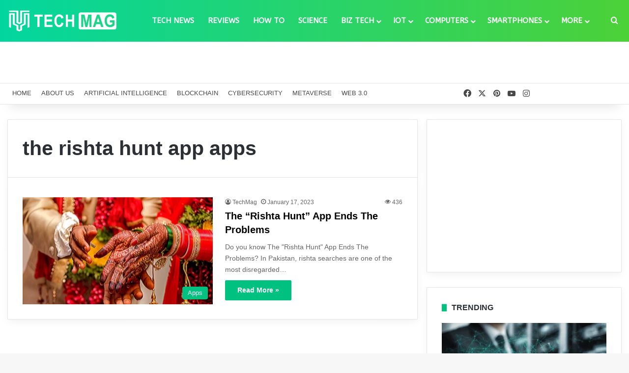

--- FILE ---
content_type: text/html; charset=UTF-8
request_url: https://techmag.com.pk/tag/the-rishta-hunt-app-apps/
body_size: 27621
content:
<!DOCTYPE html>
<html lang="en-US" class="" data-skin="light" prefix="og: https://ogp.me/ns#">
<head>
	<meta charset="UTF-8" />
	<link rel="profile" href="https://gmpg.org/xfn/11" />
	
<meta http-equiv='x-dns-prefetch-control' content='on'>
<link rel='dns-prefetch' href='//cdnjs.cloudflare.com' />
<link rel='dns-prefetch' href='//ajax.googleapis.com' />
<link rel='dns-prefetch' href='//fonts.googleapis.com' />
<link rel='dns-prefetch' href='//fonts.gstatic.com' />
<link rel='dns-prefetch' href='//s.gravatar.com' />
<link rel='dns-prefetch' href='//www.google-analytics.com' />
<link rel='preload' as='script' href='https://ajax.googleapis.com/ajax/libs/webfont/1/webfont.js'>

<!-- Search Engine Optimization by Rank Math PRO - https://rankmath.com/ -->
<title>the rishta hunt app apps Archives &ndash; TechMag</title>
<meta name="robots" content="follow, index, max-snippet:-1, max-video-preview:-1, max-image-preview:large"/>
<link rel="canonical" href="https://techmag.com.pk/tag/the-rishta-hunt-app-apps/" />
<meta property="og:locale" content="en_US" />
<meta property="og:type" content="article" />
<meta property="og:title" content="the rishta hunt app apps Archives &ndash; TechMag" />
<meta property="og:url" content="https://techmag.com.pk/tag/the-rishta-hunt-app-apps/" />
<meta property="og:site_name" content="Tech Mag" />
<meta property="article:publisher" content="https://www.facebook.com/TechMagPK" />
<meta property="og:image" content="https://techmag.com.pk/wp-content/uploads/2021/03/TechMag-Banner.png" />
<meta property="og:image:secure_url" content="https://techmag.com.pk/wp-content/uploads/2021/03/TechMag-Banner.png" />
<meta property="og:image:width" content="1280" />
<meta property="og:image:height" content="853" />
<meta property="og:image:alt" content="TechMag" />
<meta property="og:image:type" content="image/png" />
<meta name="twitter:card" content="summary_large_image" />
<meta name="twitter:title" content="the rishta hunt app apps Archives &ndash; TechMag" />
<meta name="twitter:site" content="@TechMag_PK" />
<meta name="twitter:image" content="https://techmag.com.pk/wp-content/uploads/2021/03/TechMag-Banner.png" />
<script type="application/ld+json" class="rank-math-schema-pro">{"@context":"https://schema.org","@graph":[{"@type":"Place","@id":"https://techmag.com.pk/#place","address":{"@type":"PostalAddress","streetAddress":"Satellite Town","addressLocality":"Bahawalpur","addressRegion":"Punjab","postalCode":"63100","addressCountry":"Pakistan"}},{"@type":"Organization","@id":"https://techmag.com.pk/#organization","name":"TechMag","url":"https://techmag.com.pk","sameAs":["https://www.facebook.com/TechMagPK","https://twitter.com/TechMag_PK","https://twitter.com/TechMag_PK","https://www.instagram.com/techmagpk/","https://www.pinterest.com/techmagpk","https://www.youtube.com/@TechMagPK"],"email":"info@techmag.com.pk","address":{"@type":"PostalAddress","streetAddress":"Satellite Town","addressLocality":"Bahawalpur","addressRegion":"Punjab","postalCode":"63100","addressCountry":"Pakistan"},"logo":{"@type":"ImageObject","@id":"https://techmag.com.pk/#logo","url":"https://techmag.com.pk/wp-content/uploads/2020/12/Logo-4.png","contentUrl":"https://techmag.com.pk/wp-content/uploads/2020/12/Logo-4.png","caption":"Tech Mag","inLanguage":"en-US","width":"640","height":"640"},"contactPoint":[{"@type":"ContactPoint","telephone":"+923056258485","contactType":"customer support"}],"location":{"@id":"https://techmag.com.pk/#place"}},{"@type":"WebSite","@id":"https://techmag.com.pk/#website","url":"https://techmag.com.pk","name":"Tech Mag","alternateName":"TechMag Pakistan","publisher":{"@id":"https://techmag.com.pk/#organization"},"inLanguage":"en-US"},{"@type":"CollectionPage","@id":"https://techmag.com.pk/tag/the-rishta-hunt-app-apps/#webpage","url":"https://techmag.com.pk/tag/the-rishta-hunt-app-apps/","name":"the rishta hunt app apps Archives &ndash; TechMag","isPartOf":{"@id":"https://techmag.com.pk/#website"},"inLanguage":"en-US"}]}</script>
<!-- /Rank Math WordPress SEO plugin -->

<link rel="alternate" type="application/rss+xml" title="TechMag &raquo; Feed" href="https://techmag.com.pk/feed/" />
<link rel="alternate" type="application/rss+xml" title="TechMag &raquo; Comments Feed" href="https://techmag.com.pk/comments/feed/" />
<link rel="alternate" type="application/rss+xml" title="TechMag &raquo; the rishta hunt app apps Tag Feed" href="https://techmag.com.pk/tag/the-rishta-hunt-app-apps/feed/" />

		<style type="text/css">
			:root{				
			--tie-preset-gradient-1: linear-gradient(135deg, rgba(6, 147, 227, 1) 0%, rgb(155, 81, 224) 100%);
			--tie-preset-gradient-2: linear-gradient(135deg, rgb(122, 220, 180) 0%, rgb(0, 208, 130) 100%);
			--tie-preset-gradient-3: linear-gradient(135deg, rgba(252, 185, 0, 1) 0%, rgba(255, 105, 0, 1) 100%);
			--tie-preset-gradient-4: linear-gradient(135deg, rgba(255, 105, 0, 1) 0%, rgb(207, 46, 46) 100%);
			--tie-preset-gradient-5: linear-gradient(135deg, rgb(238, 238, 238) 0%, rgb(169, 184, 195) 100%);
			--tie-preset-gradient-6: linear-gradient(135deg, rgb(74, 234, 220) 0%, rgb(151, 120, 209) 20%, rgb(207, 42, 186) 40%, rgb(238, 44, 130) 60%, rgb(251, 105, 98) 80%, rgb(254, 248, 76) 100%);
			--tie-preset-gradient-7: linear-gradient(135deg, rgb(255, 206, 236) 0%, rgb(152, 150, 240) 100%);
			--tie-preset-gradient-8: linear-gradient(135deg, rgb(254, 205, 165) 0%, rgb(254, 45, 45) 50%, rgb(107, 0, 62) 100%);
			--tie-preset-gradient-9: linear-gradient(135deg, rgb(255, 203, 112) 0%, rgb(199, 81, 192) 50%, rgb(65, 88, 208) 100%);
			--tie-preset-gradient-10: linear-gradient(135deg, rgb(255, 245, 203) 0%, rgb(182, 227, 212) 50%, rgb(51, 167, 181) 100%);
			--tie-preset-gradient-11: linear-gradient(135deg, rgb(202, 248, 128) 0%, rgb(113, 206, 126) 100%);
			--tie-preset-gradient-12: linear-gradient(135deg, rgb(2, 3, 129) 0%, rgb(40, 116, 252) 100%);
			--tie-preset-gradient-13: linear-gradient(135deg, #4D34FA, #ad34fa);
			--tie-preset-gradient-14: linear-gradient(135deg, #0057FF, #31B5FF);
			--tie-preset-gradient-15: linear-gradient(135deg, #FF007A, #FF81BD);
			--tie-preset-gradient-16: linear-gradient(135deg, #14111E, #4B4462);
			--tie-preset-gradient-17: linear-gradient(135deg, #F32758, #FFC581);

			
					--main-nav-background: #FFFFFF;
					--main-nav-secondry-background: rgba(0,0,0,0.03);
					--main-nav-primary-color: #0088ff;
					--main-nav-contrast-primary-color: #FFFFFF;
					--main-nav-text-color: #2c2f34;
					--main-nav-secondry-text-color: rgba(0,0,0,0.5);
					--main-nav-main-border-color: rgba(0,0,0,0.1);
					--main-nav-secondry-border-color: rgba(0,0,0,0.08);
				--tie-buttons-color: #01c181;--tie-buttons-text: #ffffff;--tie-buttons-hover-color: #008f4f;--tie-buttons-hover-text: #FFFFFF;
			}
		</style>
	<meta name="viewport" content="width=device-width, initial-scale=1.0" />		<!-- This site uses the Google Analytics by MonsterInsights plugin v9.11.1 - Using Analytics tracking - https://www.monsterinsights.com/ -->
							<script src="//www.googletagmanager.com/gtag/js?id=G-C1K66PG890"  data-cfasync="false" data-wpfc-render="false" type="text/javascript" async></script>
			<script data-cfasync="false" data-wpfc-render="false" type="text/javascript">
				var mi_version = '9.11.1';
				var mi_track_user = true;
				var mi_no_track_reason = '';
								var MonsterInsightsDefaultLocations = {"page_location":"https:\/\/techmag.com.pk\/tag\/the-rishta-hunt-app-apps\/"};
								if ( typeof MonsterInsightsPrivacyGuardFilter === 'function' ) {
					var MonsterInsightsLocations = (typeof MonsterInsightsExcludeQuery === 'object') ? MonsterInsightsPrivacyGuardFilter( MonsterInsightsExcludeQuery ) : MonsterInsightsPrivacyGuardFilter( MonsterInsightsDefaultLocations );
				} else {
					var MonsterInsightsLocations = (typeof MonsterInsightsExcludeQuery === 'object') ? MonsterInsightsExcludeQuery : MonsterInsightsDefaultLocations;
				}

								var disableStrs = [
										'ga-disable-G-C1K66PG890',
									];

				/* Function to detect opted out users */
				function __gtagTrackerIsOptedOut() {
					for (var index = 0; index < disableStrs.length; index++) {
						if (document.cookie.indexOf(disableStrs[index] + '=true') > -1) {
							return true;
						}
					}

					return false;
				}

				/* Disable tracking if the opt-out cookie exists. */
				if (__gtagTrackerIsOptedOut()) {
					for (var index = 0; index < disableStrs.length; index++) {
						window[disableStrs[index]] = true;
					}
				}

				/* Opt-out function */
				function __gtagTrackerOptout() {
					for (var index = 0; index < disableStrs.length; index++) {
						document.cookie = disableStrs[index] + '=true; expires=Thu, 31 Dec 2099 23:59:59 UTC; path=/';
						window[disableStrs[index]] = true;
					}
				}

				if ('undefined' === typeof gaOptout) {
					function gaOptout() {
						__gtagTrackerOptout();
					}
				}
								window.dataLayer = window.dataLayer || [];

				window.MonsterInsightsDualTracker = {
					helpers: {},
					trackers: {},
				};
				if (mi_track_user) {
					function __gtagDataLayer() {
						dataLayer.push(arguments);
					}

					function __gtagTracker(type, name, parameters) {
						if (!parameters) {
							parameters = {};
						}

						if (parameters.send_to) {
							__gtagDataLayer.apply(null, arguments);
							return;
						}

						if (type === 'event') {
														parameters.send_to = monsterinsights_frontend.v4_id;
							var hookName = name;
							if (typeof parameters['event_category'] !== 'undefined') {
								hookName = parameters['event_category'] + ':' + name;
							}

							if (typeof MonsterInsightsDualTracker.trackers[hookName] !== 'undefined') {
								MonsterInsightsDualTracker.trackers[hookName](parameters);
							} else {
								__gtagDataLayer('event', name, parameters);
							}
							
						} else {
							__gtagDataLayer.apply(null, arguments);
						}
					}

					__gtagTracker('js', new Date());
					__gtagTracker('set', {
						'developer_id.dZGIzZG': true,
											});
					if ( MonsterInsightsLocations.page_location ) {
						__gtagTracker('set', MonsterInsightsLocations);
					}
										__gtagTracker('config', 'G-C1K66PG890', {"forceSSL":"true","link_attribution":"true"} );
										window.gtag = __gtagTracker;										(function () {
						/* https://developers.google.com/analytics/devguides/collection/analyticsjs/ */
						/* ga and __gaTracker compatibility shim. */
						var noopfn = function () {
							return null;
						};
						var newtracker = function () {
							return new Tracker();
						};
						var Tracker = function () {
							return null;
						};
						var p = Tracker.prototype;
						p.get = noopfn;
						p.set = noopfn;
						p.send = function () {
							var args = Array.prototype.slice.call(arguments);
							args.unshift('send');
							__gaTracker.apply(null, args);
						};
						var __gaTracker = function () {
							var len = arguments.length;
							if (len === 0) {
								return;
							}
							var f = arguments[len - 1];
							if (typeof f !== 'object' || f === null || typeof f.hitCallback !== 'function') {
								if ('send' === arguments[0]) {
									var hitConverted, hitObject = false, action;
									if ('event' === arguments[1]) {
										if ('undefined' !== typeof arguments[3]) {
											hitObject = {
												'eventAction': arguments[3],
												'eventCategory': arguments[2],
												'eventLabel': arguments[4],
												'value': arguments[5] ? arguments[5] : 1,
											}
										}
									}
									if ('pageview' === arguments[1]) {
										if ('undefined' !== typeof arguments[2]) {
											hitObject = {
												'eventAction': 'page_view',
												'page_path': arguments[2],
											}
										}
									}
									if (typeof arguments[2] === 'object') {
										hitObject = arguments[2];
									}
									if (typeof arguments[5] === 'object') {
										Object.assign(hitObject, arguments[5]);
									}
									if ('undefined' !== typeof arguments[1].hitType) {
										hitObject = arguments[1];
										if ('pageview' === hitObject.hitType) {
											hitObject.eventAction = 'page_view';
										}
									}
									if (hitObject) {
										action = 'timing' === arguments[1].hitType ? 'timing_complete' : hitObject.eventAction;
										hitConverted = mapArgs(hitObject);
										__gtagTracker('event', action, hitConverted);
									}
								}
								return;
							}

							function mapArgs(args) {
								var arg, hit = {};
								var gaMap = {
									'eventCategory': 'event_category',
									'eventAction': 'event_action',
									'eventLabel': 'event_label',
									'eventValue': 'event_value',
									'nonInteraction': 'non_interaction',
									'timingCategory': 'event_category',
									'timingVar': 'name',
									'timingValue': 'value',
									'timingLabel': 'event_label',
									'page': 'page_path',
									'location': 'page_location',
									'title': 'page_title',
									'referrer' : 'page_referrer',
								};
								for (arg in args) {
																		if (!(!args.hasOwnProperty(arg) || !gaMap.hasOwnProperty(arg))) {
										hit[gaMap[arg]] = args[arg];
									} else {
										hit[arg] = args[arg];
									}
								}
								return hit;
							}

							try {
								f.hitCallback();
							} catch (ex) {
							}
						};
						__gaTracker.create = newtracker;
						__gaTracker.getByName = newtracker;
						__gaTracker.getAll = function () {
							return [];
						};
						__gaTracker.remove = noopfn;
						__gaTracker.loaded = true;
						window['__gaTracker'] = __gaTracker;
					})();
									} else {
										console.log("");
					(function () {
						function __gtagTracker() {
							return null;
						}

						window['__gtagTracker'] = __gtagTracker;
						window['gtag'] = __gtagTracker;
					})();
									}
			</script>
							<!-- / Google Analytics by MonsterInsights -->
		<style id='wp-img-auto-sizes-contain-inline-css' type='text/css'>
img:is([sizes=auto i],[sizes^="auto," i]){contain-intrinsic-size:3000px 1500px}
/*# sourceURL=wp-img-auto-sizes-contain-inline-css */
</style>
<link rel='stylesheet' id='formidable-css' href='https://techmag.com.pk/wp-content/plugins/formidable/css/formidableforms.css?ver=1222553' type='text/css' media='all' />
<style id='wp-emoji-styles-inline-css' type='text/css'>

	img.wp-smiley, img.emoji {
		display: inline !important;
		border: none !important;
		box-shadow: none !important;
		height: 1em !important;
		width: 1em !important;
		margin: 0 0.07em !important;
		vertical-align: -0.1em !important;
		background: none !important;
		padding: 0 !important;
	}
/*# sourceURL=wp-emoji-styles-inline-css */
</style>
<link rel='stylesheet' id='kk-star-ratings-css' href='https://techmag.com.pk/wp-content/plugins/kk-star-ratings/src/core/public/css/kk-star-ratings.min.css?ver=5.4.10.3' type='text/css' media='all' />
<link rel='stylesheet' id='taqyeem-buttons-style-css' href='https://techmag.com.pk/wp-content/plugins/taqyeem-buttons/assets/style.css?ver=6.9' type='text/css' media='all' />
<link rel='stylesheet' id='theme-my-login-css' href='https://techmag.com.pk/wp-content/plugins/theme-my-login/assets/styles/theme-my-login.min.css?ver=7.1.14' type='text/css' media='all' />
<link rel='stylesheet' id='ez-toc-css' href='https://techmag.com.pk/wp-content/plugins/easy-table-of-contents/assets/css/screen.min.css?ver=2.0.80' type='text/css' media='all' />
<style id='ez-toc-inline-css' type='text/css'>
div#ez-toc-container .ez-toc-title {font-size: 140%;}div#ez-toc-container .ez-toc-title {font-weight: 700;}div#ez-toc-container ul li , div#ez-toc-container ul li a {font-size: 100%;}div#ez-toc-container ul li , div#ez-toc-container ul li a {font-weight: 400;}div#ez-toc-container nav ul ul li {font-size: 95%;}.ez-toc-box-title {font-weight: bold; margin-bottom: 10px; text-align: center; text-transform: uppercase; letter-spacing: 1px; color: #666; padding-bottom: 5px;position:absolute;top:-4%;left:5%;background-color: inherit;transition: top 0.3s ease;}.ez-toc-box-title.toc-closed {top:-25%;}
.ez-toc-container-direction {direction: ltr;}.ez-toc-counter ul{counter-reset: item ;}.ez-toc-counter nav ul li a::before {content: counters(item, '.', decimal) '. ';display: inline-block;counter-increment: item;flex-grow: 0;flex-shrink: 0;margin-right: .2em; float: left; }.ez-toc-widget-direction {direction: ltr;}.ez-toc-widget-container ul{counter-reset: item ;}.ez-toc-widget-container nav ul li a::before {content: counters(item, '.', decimal) '. ';display: inline-block;counter-increment: item;flex-grow: 0;flex-shrink: 0;margin-right: .2em; float: left; }
/*# sourceURL=ez-toc-inline-css */
</style>
<link rel='stylesheet' id='tie-css-base-css' href='https://techmag.com.pk/wp-content/themes/TechMag/assets/css/base.min.css?ver=7.3.9' type='text/css' media='all' />
<link rel='stylesheet' id='tie-css-styles-css' href='https://techmag.com.pk/wp-content/themes/TechMag/assets/css/style.min.css?ver=7.3.9' type='text/css' media='all' />
<link rel='stylesheet' id='tie-css-widgets-css' href='https://techmag.com.pk/wp-content/themes/TechMag/assets/css/widgets.min.css?ver=7.3.9' type='text/css' media='all' />
<link rel='stylesheet' id='tie-css-helpers-css' href='https://techmag.com.pk/wp-content/themes/TechMag/assets/css/helpers.min.css?ver=7.3.9' type='text/css' media='all' />
<link rel='stylesheet' id='tie-fontawesome5-css' href='https://techmag.com.pk/wp-content/themes/TechMag/assets/css/fontawesome.css?ver=7.3.9' type='text/css' media='all' />
<link rel='stylesheet' id='tie-css-ilightbox-css' href='https://techmag.com.pk/wp-content/themes/TechMag/assets/ilightbox/dark-skin/skin.css?ver=7.3.9' type='text/css' media='all' />
<link rel='stylesheet' id='tie-css-shortcodes-css' href='https://techmag.com.pk/wp-content/themes/TechMag/assets/css/plugins/shortcodes.min.css?ver=7.3.9' type='text/css' media='all' />
<link rel='stylesheet' id='taqyeem-styles-css' href='https://techmag.com.pk/wp-content/themes/TechMag/assets/css/plugins/taqyeem.min.css?ver=7.3.9' type='text/css' media='all' />
<style id='taqyeem-styles-inline-css' type='text/css'>
.wf-active #main-nav .main-menu > ul > li > a{font-family: 'ABeeZee';}#top-nav .top-menu > ul > li > a{font-size: 13px;font-weight: 500;text-transform: uppercase;}#main-nav .main-menu > ul > li > a{font-size: 15px;font-weight: 600;text-transform: uppercase;}#main-nav .main-menu > ul ul li a{font-size: 14px;font-weight: 500;text-transform: uppercase;}#mobile-menu li a{text-transform: uppercase;}#the-post .entry-content,#the-post .entry-content p{font-size: 16px;}#tie-wrapper .mag-box-title h3{font-size: 16px;font-weight: 700;}#footer .widget-title .the-subtitle{font-size: 16px;font-weight: 700;}#tie-wrapper .widget-title .the-subtitle,#tie-wrapper #comments-title,#tie-wrapper .comment-reply-title,#tie-wrapper .woocommerce-tabs .panel h2,#tie-wrapper .related.products h2,#tie-wrapper #bbpress-forums #new-post > fieldset.bbp-form > legend,#tie-wrapper .entry-content .review-box-header{font-size: 16px;font-weight: 700;}:root:root{--brand-color: #01c181;--dark-brand-color: #008f4f;--bright-color: #FFFFFF;--base-color: #2c2f34;}#footer-widgets-container{border-top: 8px solid #01c181;-webkit-box-shadow: 0 -5px 0 rgba(0,0,0,0.07); -moz-box-shadow: 0 -8px 0 rgba(0,0,0,0.07); box-shadow: 0 -8px 0 rgba(0,0,0,0.07);}#reading-position-indicator{box-shadow: 0 0 10px rgba( 1,193,129,0.7);}:root:root{--brand-color: #01c181;--dark-brand-color: #008f4f;--bright-color: #FFFFFF;--base-color: #2c2f34;}#footer-widgets-container{border-top: 8px solid #01c181;-webkit-box-shadow: 0 -5px 0 rgba(0,0,0,0.07); -moz-box-shadow: 0 -8px 0 rgba(0,0,0,0.07); box-shadow: 0 -8px 0 rgba(0,0,0,0.07);}#reading-position-indicator{box-shadow: 0 0 10px rgba( 1,193,129,0.7);}.tie-weather-widget.widget,.container-wrapper{box-shadow: 0 5px 15px 0 rgba(0,0,0,0.05);}.dark-skin .tie-weather-widget.widget,.dark-skin .container-wrapper{box-shadow: 0 5px 15px 0 rgba(0,0,0,0.2);}.main-slider .slide-bg,.main-slider .slide{background-position: center center;}#content a:hover{text-decoration: underline !important;}#tie-container a.post-title:hover,#tie-container .post-title a:hover,#tie-container .thumb-overlay .thumb-title a:hover{background-size: 100% 2px;text-decoration: none !important;}a.post-title,.post-title a{background-image: linear-gradient(to bottom,#000 0%,#000 98%);background-size: 0 1px;background-repeat: no-repeat;background-position: left 100%;color: #000;}.dark-skin a.post-title,.dark-skin .post-title a{color: #fff;background-image: linear-gradient(to bottom,#fff 0%,#fff 98%);}#header-notification-bar{--tie-buttons-color: #FFFFFF;--tie-buttons-border-color: #FFFFFF;--tie-buttons-hover-color: #e1e1e1;--tie-buttons-hover-text: #000000;}#header-notification-bar{--tie-buttons-text: #000000;}#top-nav,#top-nav .sub-menu,#top-nav .comp-sub-menu,#top-nav .ticker-content,#top-nav .ticker-swipe,.top-nav-boxed #top-nav .topbar-wrapper,.top-nav-dark .top-menu ul,#autocomplete-suggestions.search-in-top-nav{background-color : #ffffff;}#top-nav *,#autocomplete-suggestions.search-in-top-nav{border-color: rgba( #000000,0.08);}#top-nav .icon-basecloud-bg:after{color: #ffffff;}#top-nav a:not(:hover),#top-nav input,#top-nav #search-submit,#top-nav .fa-spinner,#top-nav .dropdown-social-icons li a span,#top-nav .components > li .social-link:not(:hover) span,#autocomplete-suggestions.search-in-top-nav a{color: #474747;}#top-nav input::-moz-placeholder{color: #474747;}#top-nav input:-moz-placeholder{color: #474747;}#top-nav input:-ms-input-placeholder{color: #474747;}#top-nav input::-webkit-input-placeholder{color: #474747;}#top-nav,.search-in-top-nav{--tie-buttons-color: #02d69f;--tie-buttons-border-color: #02d69f;--tie-buttons-text: #FFFFFF;--tie-buttons-hover-color: #00b881;}#top-nav a:hover,#top-nav .menu li:hover > a,#top-nav .menu > .tie-current-menu > a,#top-nav .components > li:hover > a,#top-nav .components #search-submit:hover,#autocomplete-suggestions.search-in-top-nav .post-title a:hover{color: #02d69f;}#top-nav,#top-nav .comp-sub-menu,#top-nav .tie-weather-widget{color: #4c4c4c;}#autocomplete-suggestions.search-in-top-nav .post-meta,#autocomplete-suggestions.search-in-top-nav .post-meta a:not(:hover){color: rgba( 76,76,76,0.7 );}#top-nav .weather-icon .icon-cloud,#top-nav .weather-icon .icon-basecloud-bg,#top-nav .weather-icon .icon-cloud-behind{color: #4c4c4c !important;}.main-nav-boxed .main-nav.fixed-nav,#main-nav{background: #02d69f;background: -webkit-linear-gradient(90deg,#4cd138,#02d69f );background: -moz-linear-gradient(90deg,#4cd138,#02d69f );background: -o-linear-gradient(90deg,#4cd138,#02d69f );background: linear-gradient(90deg,#02d69f,#4cd138 );}#main-nav .icon-basecloud-bg:after{color: inherit !important;}#main-nav,#main-nav .menu-sub-content,#main-nav .comp-sub-menu,#main-nav ul.cats-vertical li a.is-active,#main-nav ul.cats-vertical li a:hover,#autocomplete-suggestions.search-in-main-nav{background-color: rgb(39,212,108);}#main-nav{border-width: 0;}#theme-header #main-nav:not(.fixed-nav){bottom: 0;}#main-nav .icon-basecloud-bg:after{color: rgb(39,212,108);}#autocomplete-suggestions.search-in-main-nav{border-color: rgba(255,255,255,0.07);}.main-nav-boxed #main-nav .main-menu-wrapper{border-width: 0;}#main-nav a:not(:hover),#main-nav a.social-link:not(:hover) span,#main-nav .dropdown-social-icons li a span,#autocomplete-suggestions.search-in-main-nav a{color: #ffffff;}#theme-header:not(.main-nav-boxed) #main-nav,.main-nav-boxed .main-menu-wrapper{border-right: 0 none !important;border-left : 0 none !important;border-top : 0 none !important;}#theme-header:not(.main-nav-boxed) #main-nav,.main-nav-boxed .main-menu-wrapper{border-right: 0 none !important;border-left : 0 none !important;border-bottom : 0 none !important;}#main-nav,#main-nav input,#main-nav #search-submit,#main-nav .fa-spinner,#main-nav .comp-sub-menu,#main-nav .tie-weather-widget{color: #ffffff;}#main-nav input::-moz-placeholder{color: #ffffff;}#main-nav input:-moz-placeholder{color: #ffffff;}#main-nav input:-ms-input-placeholder{color: #ffffff;}#main-nav input::-webkit-input-placeholder{color: #ffffff;}#main-nav .mega-menu .post-meta,#main-nav .mega-menu .post-meta a,#autocomplete-suggestions.search-in-main-nav .post-meta{color: rgba(255,255,255,0.6);}#main-nav .weather-icon .icon-cloud,#main-nav .weather-icon .icon-basecloud-bg,#main-nav .weather-icon .icon-cloud-behind{color: #ffffff !important;}#footer{background-color: #1e1e1e;}#site-info{background-color: #353535;}#footer .posts-list-counter .posts-list-items li.widget-post-list:before{border-color: #1e1e1e;}#footer .timeline-widget a .date:before{border-color: rgba(30,30,30,0.8);}#footer .footer-boxed-widget-area,#footer textarea,#footer input:not([type=submit]),#footer select,#footer code,#footer kbd,#footer pre,#footer samp,#footer .show-more-button,#footer .slider-links .tie-slider-nav span,#footer #wp-calendar,#footer #wp-calendar tbody td,#footer #wp-calendar thead th,#footer .widget.buddypress .item-options a{border-color: rgba(255,255,255,0.1);}#footer .social-statistics-widget .white-bg li.social-icons-item a,#footer .widget_tag_cloud .tagcloud a,#footer .latest-tweets-widget .slider-links .tie-slider-nav span,#footer .widget_layered_nav_filters a{border-color: rgba(255,255,255,0.1);}#footer .social-statistics-widget .white-bg li:before{background: rgba(255,255,255,0.1);}.site-footer #wp-calendar tbody td{background: rgba(255,255,255,0.02);}#footer .white-bg .social-icons-item a span.followers span,#footer .circle-three-cols .social-icons-item a .followers-num,#footer .circle-three-cols .social-icons-item a .followers-name{color: rgba(255,255,255,0.8);}#footer .timeline-widget ul:before,#footer .timeline-widget a:not(:hover) .date:before{background-color: #000000;}#footer .widget-title,#footer .widget-title a:not(:hover){color: #ffffff;}#footer,#footer textarea,#footer input:not([type='submit']),#footer select,#footer #wp-calendar tbody,#footer .tie-slider-nav li span:not(:hover),#footer .widget_categories li a:before,#footer .widget_product_categories li a:before,#footer .widget_layered_nav li a:before,#footer .widget_archive li a:before,#footer .widget_nav_menu li a:before,#footer .widget_meta li a:before,#footer .widget_pages li a:before,#footer .widget_recent_entries li a:before,#footer .widget_display_forums li a:before,#footer .widget_display_views li a:before,#footer .widget_rss li a:before,#footer .widget_display_stats dt:before,#footer .subscribe-widget-content h3,#footer .about-author .social-icons a:not(:hover) span{color: #ffffff;}#footer post-widget-body .meta-item,#footer .post-meta,#footer .stream-title,#footer.dark-skin .timeline-widget .date,#footer .wp-caption .wp-caption-text,#footer .rss-date{color: rgba(255,255,255,0.7);}#footer input::-moz-placeholder{color: #ffffff;}#footer input:-moz-placeholder{color: #ffffff;}#footer input:-ms-input-placeholder{color: #ffffff;}#footer input::-webkit-input-placeholder{color: #ffffff;}.site-footer.dark-skin a:hover,#footer .stars-rating-active,#footer .twitter-icon-wrap span,.block-head-4.magazine2 #footer .tabs li a{color: #01c181;}#footer .circle_bar{stroke: #01c181;}#footer .widget.buddypress .item-options a.selected,#footer .widget.buddypress .item-options a.loading,#footer .tie-slider-nav span:hover,.block-head-4.magazine2 #footer .tabs{border-color: #01c181;}.magazine2:not(.block-head-4) #footer .tabs a:hover,.magazine2:not(.block-head-4) #footer .tabs .active a,.magazine1 #footer .tabs a:hover,.magazine1 #footer .tabs .active a,.block-head-4.magazine2 #footer .tabs.tabs .active a,.block-head-4.magazine2 #footer .tabs > .active a:before,.block-head-4.magazine2 #footer .tabs > li.active:nth-child(n) a:after,#footer .digital-rating-static,#footer .timeline-widget li a:hover .date:before,#footer #wp-calendar #today,#footer .posts-list-counter .posts-list-items li.widget-post-list:before,#footer .cat-counter span,#footer.dark-skin .the-global-title:after,#footer .button,#footer [type='submit'],#footer .spinner > div,#footer .widget.buddypress .item-options a.selected,#footer .widget.buddypress .item-options a.loading,#footer .tie-slider-nav span:hover,#footer .fullwidth-area .tagcloud a:hover{background-color: #01c181;color: #FFFFFF;}.block-head-4.magazine2 #footer .tabs li a:hover{color: #00a363;}.block-head-4.magazine2 #footer .tabs.tabs .active a:hover,#footer .widget.buddypress .item-options a.selected,#footer .widget.buddypress .item-options a.loading,#footer .tie-slider-nav span:hover{color: #FFFFFF !important;}#footer .button:hover,#footer [type='submit']:hover{background-color: #00a363;color: #FFFFFF;}#site-info,#site-info ul.social-icons li a:not(:hover) span{color: #ffffff;}#footer .site-info a:not(:hover){color: #ffffff;}@media (min-width: 1200px){.container{width: auto;}}.boxed-layout #tie-wrapper,.boxed-layout .fixed-nav{max-width: 1310px;}@media (min-width: 1280px){.container,.wide-next-prev-slider-wrapper .slider-main-container{max-width: 1280px;}}.meta-views.meta-item .tie-icon-fire:before{content: "\f06e" !important;}.mobile-header-components li.custom-menu-link > a,#mobile-menu-icon .menu-text{color: #ffffff!important;}#mobile-menu-icon .nav-icon,#mobile-menu-icon .nav-icon:before,#mobile-menu-icon .nav-icon:after{background-color: #ffffff!important;}@media (max-width: 991px){#theme-header.has-normal-width-logo #logo img {width:220px !important;max-width:100% !important;height: auto !important;max-height: 200px !important;}}
/*# sourceURL=taqyeem-styles-inline-css */
</style>
<script type="text/javascript" src="https://techmag.com.pk/wp-content/plugins/google-analytics-for-wordpress/assets/js/frontend-gtag.min.js?ver=9.11.1" id="monsterinsights-frontend-script-js" async="async" data-wp-strategy="async"></script>
<script data-cfasync="false" data-wpfc-render="false" type="text/javascript" id='monsterinsights-frontend-script-js-extra'>/* <![CDATA[ */
var monsterinsights_frontend = {"js_events_tracking":"true","download_extensions":"doc,pdf,ppt,zip,xls,docx,pptx,xlsx","inbound_paths":"[{\"path\":\"\\\/go\\\/\",\"label\":\"affiliate\"},{\"path\":\"\\\/recommend\\\/\",\"label\":\"affiliate\"}]","home_url":"https:\/\/techmag.com.pk","hash_tracking":"false","v4_id":"G-C1K66PG890"};/* ]]> */
</script>
<script type="text/javascript" src="https://techmag.com.pk/wp-includes/js/jquery/jquery.min.js?ver=3.7.1" id="jquery-core-js"></script>
<script type="text/javascript" src="https://techmag.com.pk/wp-includes/js/jquery/jquery-migrate.min.js?ver=3.4.1" id="jquery-migrate-js"></script>
<link rel="https://api.w.org/" href="https://techmag.com.pk/wp-json/" /><link rel="alternate" title="JSON" type="application/json" href="https://techmag.com.pk/wp-json/wp/v2/tags/3121" /><link rel="EditURI" type="application/rsd+xml" title="RSD" href="https://techmag.com.pk/xmlrpc.php?rsd" />
<meta name="generator" content="WordPress 6.9" />
<meta name="bm-site-verification" content="e1b611eeae1a27ae375f6332c1091e66f58d622f">
<script async src="https://pagead2.googlesyndication.com/pagead/js/adsbygoogle.js?client=ca-pub-6174937378546510"
     crossorigin="anonymous"></script>

<script type="text/javascript">
      function nocontext(e) {
        var clickedTag = (e==null) ? event.srcElement.tagName : e.target.tagName;
        if (clickedTag == "IMG")
          return false;
      }
      document.oncontextmenu = nocontext;
    </script><script type='text/javascript'>
/* <![CDATA[ */
var taqyeem = {"ajaxurl":"https://techmag.com.pk/wp-admin/admin-ajax.php" , "your_rating":"Your Rating:"};
/* ]]> */
</script>

<meta http-equiv="X-UA-Compatible" content="IE=edge"><meta name="publication-media-verification" content="2624749c4d444f4ca2adc44b2cb5faeb">
<meta name="publication-media-verification" content="513cf640885f4a5bac85f323134c1976">
<script type="text/javascript" id="google_gtagjs" src="https://www.googletagmanager.com/gtag/js?id=G-C1K66PG890" async="async"></script>
<script type="text/javascript" id="google_gtagjs-inline">
/* <![CDATA[ */
window.dataLayer = window.dataLayer || [];function gtag(){dataLayer.push(arguments);}gtag('js', new Date());gtag('config', 'G-C1K66PG890', {} );
/* ]]> */
</script>
<link rel="icon" href="https://techmag.com.pk/wp-content/uploads/2020/06/cropped-Logo-4-1-32x32.png" sizes="32x32" />
<link rel="icon" href="https://techmag.com.pk/wp-content/uploads/2020/06/cropped-Logo-4-1-192x192.png" sizes="192x192" />
<link rel="apple-touch-icon" href="https://techmag.com.pk/wp-content/uploads/2020/06/cropped-Logo-4-1-180x180.png" />
<meta name="msapplication-TileImage" content="https://techmag.com.pk/wp-content/uploads/2020/06/cropped-Logo-4-1-270x270.png" />
<style id='global-styles-inline-css' type='text/css'>
:root{--wp--preset--aspect-ratio--square: 1;--wp--preset--aspect-ratio--4-3: 4/3;--wp--preset--aspect-ratio--3-4: 3/4;--wp--preset--aspect-ratio--3-2: 3/2;--wp--preset--aspect-ratio--2-3: 2/3;--wp--preset--aspect-ratio--16-9: 16/9;--wp--preset--aspect-ratio--9-16: 9/16;--wp--preset--color--black: #000000;--wp--preset--color--cyan-bluish-gray: #abb8c3;--wp--preset--color--white: #ffffff;--wp--preset--color--pale-pink: #f78da7;--wp--preset--color--vivid-red: #cf2e2e;--wp--preset--color--luminous-vivid-orange: #ff6900;--wp--preset--color--luminous-vivid-amber: #fcb900;--wp--preset--color--light-green-cyan: #7bdcb5;--wp--preset--color--vivid-green-cyan: #00d084;--wp--preset--color--pale-cyan-blue: #8ed1fc;--wp--preset--color--vivid-cyan-blue: #0693e3;--wp--preset--color--vivid-purple: #9b51e0;--wp--preset--color--global-color: #01c181;--wp--preset--gradient--vivid-cyan-blue-to-vivid-purple: linear-gradient(135deg,rgb(6,147,227) 0%,rgb(155,81,224) 100%);--wp--preset--gradient--light-green-cyan-to-vivid-green-cyan: linear-gradient(135deg,rgb(122,220,180) 0%,rgb(0,208,130) 100%);--wp--preset--gradient--luminous-vivid-amber-to-luminous-vivid-orange: linear-gradient(135deg,rgb(252,185,0) 0%,rgb(255,105,0) 100%);--wp--preset--gradient--luminous-vivid-orange-to-vivid-red: linear-gradient(135deg,rgb(255,105,0) 0%,rgb(207,46,46) 100%);--wp--preset--gradient--very-light-gray-to-cyan-bluish-gray: linear-gradient(135deg,rgb(238,238,238) 0%,rgb(169,184,195) 100%);--wp--preset--gradient--cool-to-warm-spectrum: linear-gradient(135deg,rgb(74,234,220) 0%,rgb(151,120,209) 20%,rgb(207,42,186) 40%,rgb(238,44,130) 60%,rgb(251,105,98) 80%,rgb(254,248,76) 100%);--wp--preset--gradient--blush-light-purple: linear-gradient(135deg,rgb(255,206,236) 0%,rgb(152,150,240) 100%);--wp--preset--gradient--blush-bordeaux: linear-gradient(135deg,rgb(254,205,165) 0%,rgb(254,45,45) 50%,rgb(107,0,62) 100%);--wp--preset--gradient--luminous-dusk: linear-gradient(135deg,rgb(255,203,112) 0%,rgb(199,81,192) 50%,rgb(65,88,208) 100%);--wp--preset--gradient--pale-ocean: linear-gradient(135deg,rgb(255,245,203) 0%,rgb(182,227,212) 50%,rgb(51,167,181) 100%);--wp--preset--gradient--electric-grass: linear-gradient(135deg,rgb(202,248,128) 0%,rgb(113,206,126) 100%);--wp--preset--gradient--midnight: linear-gradient(135deg,rgb(2,3,129) 0%,rgb(40,116,252) 100%);--wp--preset--font-size--small: 13px;--wp--preset--font-size--medium: 20px;--wp--preset--font-size--large: 36px;--wp--preset--font-size--x-large: 42px;--wp--preset--spacing--20: 0.44rem;--wp--preset--spacing--30: 0.67rem;--wp--preset--spacing--40: 1rem;--wp--preset--spacing--50: 1.5rem;--wp--preset--spacing--60: 2.25rem;--wp--preset--spacing--70: 3.38rem;--wp--preset--spacing--80: 5.06rem;--wp--preset--shadow--natural: 6px 6px 9px rgba(0, 0, 0, 0.2);--wp--preset--shadow--deep: 12px 12px 50px rgba(0, 0, 0, 0.4);--wp--preset--shadow--sharp: 6px 6px 0px rgba(0, 0, 0, 0.2);--wp--preset--shadow--outlined: 6px 6px 0px -3px rgb(255, 255, 255), 6px 6px rgb(0, 0, 0);--wp--preset--shadow--crisp: 6px 6px 0px rgb(0, 0, 0);}:where(.is-layout-flex){gap: 0.5em;}:where(.is-layout-grid){gap: 0.5em;}body .is-layout-flex{display: flex;}.is-layout-flex{flex-wrap: wrap;align-items: center;}.is-layout-flex > :is(*, div){margin: 0;}body .is-layout-grid{display: grid;}.is-layout-grid > :is(*, div){margin: 0;}:where(.wp-block-columns.is-layout-flex){gap: 2em;}:where(.wp-block-columns.is-layout-grid){gap: 2em;}:where(.wp-block-post-template.is-layout-flex){gap: 1.25em;}:where(.wp-block-post-template.is-layout-grid){gap: 1.25em;}.has-black-color{color: var(--wp--preset--color--black) !important;}.has-cyan-bluish-gray-color{color: var(--wp--preset--color--cyan-bluish-gray) !important;}.has-white-color{color: var(--wp--preset--color--white) !important;}.has-pale-pink-color{color: var(--wp--preset--color--pale-pink) !important;}.has-vivid-red-color{color: var(--wp--preset--color--vivid-red) !important;}.has-luminous-vivid-orange-color{color: var(--wp--preset--color--luminous-vivid-orange) !important;}.has-luminous-vivid-amber-color{color: var(--wp--preset--color--luminous-vivid-amber) !important;}.has-light-green-cyan-color{color: var(--wp--preset--color--light-green-cyan) !important;}.has-vivid-green-cyan-color{color: var(--wp--preset--color--vivid-green-cyan) !important;}.has-pale-cyan-blue-color{color: var(--wp--preset--color--pale-cyan-blue) !important;}.has-vivid-cyan-blue-color{color: var(--wp--preset--color--vivid-cyan-blue) !important;}.has-vivid-purple-color{color: var(--wp--preset--color--vivid-purple) !important;}.has-black-background-color{background-color: var(--wp--preset--color--black) !important;}.has-cyan-bluish-gray-background-color{background-color: var(--wp--preset--color--cyan-bluish-gray) !important;}.has-white-background-color{background-color: var(--wp--preset--color--white) !important;}.has-pale-pink-background-color{background-color: var(--wp--preset--color--pale-pink) !important;}.has-vivid-red-background-color{background-color: var(--wp--preset--color--vivid-red) !important;}.has-luminous-vivid-orange-background-color{background-color: var(--wp--preset--color--luminous-vivid-orange) !important;}.has-luminous-vivid-amber-background-color{background-color: var(--wp--preset--color--luminous-vivid-amber) !important;}.has-light-green-cyan-background-color{background-color: var(--wp--preset--color--light-green-cyan) !important;}.has-vivid-green-cyan-background-color{background-color: var(--wp--preset--color--vivid-green-cyan) !important;}.has-pale-cyan-blue-background-color{background-color: var(--wp--preset--color--pale-cyan-blue) !important;}.has-vivid-cyan-blue-background-color{background-color: var(--wp--preset--color--vivid-cyan-blue) !important;}.has-vivid-purple-background-color{background-color: var(--wp--preset--color--vivid-purple) !important;}.has-black-border-color{border-color: var(--wp--preset--color--black) !important;}.has-cyan-bluish-gray-border-color{border-color: var(--wp--preset--color--cyan-bluish-gray) !important;}.has-white-border-color{border-color: var(--wp--preset--color--white) !important;}.has-pale-pink-border-color{border-color: var(--wp--preset--color--pale-pink) !important;}.has-vivid-red-border-color{border-color: var(--wp--preset--color--vivid-red) !important;}.has-luminous-vivid-orange-border-color{border-color: var(--wp--preset--color--luminous-vivid-orange) !important;}.has-luminous-vivid-amber-border-color{border-color: var(--wp--preset--color--luminous-vivid-amber) !important;}.has-light-green-cyan-border-color{border-color: var(--wp--preset--color--light-green-cyan) !important;}.has-vivid-green-cyan-border-color{border-color: var(--wp--preset--color--vivid-green-cyan) !important;}.has-pale-cyan-blue-border-color{border-color: var(--wp--preset--color--pale-cyan-blue) !important;}.has-vivid-cyan-blue-border-color{border-color: var(--wp--preset--color--vivid-cyan-blue) !important;}.has-vivid-purple-border-color{border-color: var(--wp--preset--color--vivid-purple) !important;}.has-vivid-cyan-blue-to-vivid-purple-gradient-background{background: var(--wp--preset--gradient--vivid-cyan-blue-to-vivid-purple) !important;}.has-light-green-cyan-to-vivid-green-cyan-gradient-background{background: var(--wp--preset--gradient--light-green-cyan-to-vivid-green-cyan) !important;}.has-luminous-vivid-amber-to-luminous-vivid-orange-gradient-background{background: var(--wp--preset--gradient--luminous-vivid-amber-to-luminous-vivid-orange) !important;}.has-luminous-vivid-orange-to-vivid-red-gradient-background{background: var(--wp--preset--gradient--luminous-vivid-orange-to-vivid-red) !important;}.has-very-light-gray-to-cyan-bluish-gray-gradient-background{background: var(--wp--preset--gradient--very-light-gray-to-cyan-bluish-gray) !important;}.has-cool-to-warm-spectrum-gradient-background{background: var(--wp--preset--gradient--cool-to-warm-spectrum) !important;}.has-blush-light-purple-gradient-background{background: var(--wp--preset--gradient--blush-light-purple) !important;}.has-blush-bordeaux-gradient-background{background: var(--wp--preset--gradient--blush-bordeaux) !important;}.has-luminous-dusk-gradient-background{background: var(--wp--preset--gradient--luminous-dusk) !important;}.has-pale-ocean-gradient-background{background: var(--wp--preset--gradient--pale-ocean) !important;}.has-electric-grass-gradient-background{background: var(--wp--preset--gradient--electric-grass) !important;}.has-midnight-gradient-background{background: var(--wp--preset--gradient--midnight) !important;}.has-small-font-size{font-size: var(--wp--preset--font-size--small) !important;}.has-medium-font-size{font-size: var(--wp--preset--font-size--medium) !important;}.has-large-font-size{font-size: var(--wp--preset--font-size--large) !important;}.has-x-large-font-size{font-size: var(--wp--preset--font-size--x-large) !important;}
/*# sourceURL=global-styles-inline-css */
</style>
</head>

<body id="tie-body" class="archive tag tag-the-rishta-hunt-app-apps tag-3121 wp-theme-TechMag tie-no-js wrapper-has-shadow block-head-8 magazine1 is-desktop is-header-layout-4 sidebar-right has-sidebar">



<div class="background-overlay">

	<div id="tie-container" class="site tie-container">

		
		<div id="tie-wrapper">

			
<header id="theme-header" class="theme-header header-layout-4 header-layout-1 main-nav-light main-nav-default-light main-nav-below no-stream-item top-nav-active top-nav-light top-nav-default-light top-nav-below top-nav-below-main-nav has-shadow is-stretch-header has-normal-width-logo mobile-header-centered">
	
<div class="main-nav-wrapper">
	<nav id="main-nav" data-skin="search-in-main-nav" class="main-nav header-nav live-search-parent menu-style-solid-bg" style="line-height:85px" aria-label="Primary Navigation">
		<div class="container">

			<div class="main-menu-wrapper">

				<div id="mobile-header-components-area_1" class="mobile-header-components"><ul class="components"><li class="mobile-component_menu custom-menu-link"><a href="#" id="mobile-menu-icon" class=""><span class="tie-mobile-menu-icon nav-icon is-layout-1"></span><span class="screen-reader-text">Menu</span></a></li></ul></div>
						<div class="header-layout-1-logo" style="width:280px">
							
		<div id="logo" class="image-logo" >

			
			<a title="TechMag" href="https://techmag.com.pk/">
				
				<picture class="tie-logo-default tie-logo-picture">
					<source class="tie-logo-source-default tie-logo-source" srcset="https://techmag.com.pk/wp-content/uploads/2024/10/TechMag.png" media="(max-width:991px)">
					<source class="tie-logo-source-default tie-logo-source" srcset="https://techmag.com.pk/wp-content/uploads/2024/10/TechMag.png">
					<img class="tie-logo-img-default tie-logo-img" src="https://techmag.com.pk/wp-content/uploads/2024/10/TechMag.png" alt="TechMag" width="280" height="45" style="max-height:45px !important; width: auto;" />
				</picture>
						</a>

			
		</div><!-- #logo /-->

								</div>

						<div id="mobile-header-components-area_2" class="mobile-header-components"><ul class="components"><li class="mobile-component_search custom-menu-link">
				<a href="#" class="tie-search-trigger-mobile">
					<span class="tie-icon-search tie-search-icon" aria-hidden="true"></span>
					<span class="screen-reader-text">Search for</span>
				</a>
			</li></ul></div>
				<div id="menu-components-wrap">

					
		<div id="sticky-logo" class="image-logo">

			
			<a title="TechMag" href="https://techmag.com.pk/">
				
				<picture class="tie-logo-default tie-logo-picture">
					<source class="tie-logo-source-default tie-logo-source" srcset="https://techmag.com.pk/wp-content/uploads/2024/10/TechMag.png">
					<img class="tie-logo-img-default tie-logo-img" src="https://techmag.com.pk/wp-content/uploads/2024/10/TechMag.png" alt="TechMag" style="max-height:45px; width: auto;" />
				</picture>
						</a>

			
		</div><!-- #Sticky-logo /-->

		<div class="flex-placeholder"></div>
		
					<div class="main-menu main-menu-wrap">
						<div id="main-nav-menu" class="main-menu header-menu"><ul id="menu-main-navigation" class="menu"><li id="menu-item-6010" class="menu-item menu-item-type-taxonomy menu-item-object-category menu-item-6010"><a href="https://techmag.com.pk/tech-news/">Tech News</a></li>
<li id="menu-item-98" class="menu-item menu-item-type-taxonomy menu-item-object-category menu-item-98"><a href="https://techmag.com.pk/reviews/">Reviews</a></li>
<li id="menu-item-127" class="menu-item menu-item-type-taxonomy menu-item-object-category menu-item-127"><a href="https://techmag.com.pk/how-to/">How To</a></li>
<li id="menu-item-134" class="menu-item menu-item-type-taxonomy menu-item-object-category menu-item-134"><a href="https://techmag.com.pk/science/">Science</a></li>
<li id="menu-item-118" class="menu-item menu-item-type-taxonomy menu-item-object-category menu-item-has-children menu-item-118"><a href="https://techmag.com.pk/business/">Biz Tech</a>
<ul class="sub-menu menu-sub-content">
	<li id="menu-item-123" class="menu-item menu-item-type-taxonomy menu-item-object-category menu-item-123"><a href="https://techmag.com.pk/entrepreneurship/">Entrepreneurship</a></li>
	<li id="menu-item-136" class="menu-item menu-item-type-taxonomy menu-item-object-category menu-item-136"><a href="https://techmag.com.pk/startups/">Startups</a></li>
	<li id="menu-item-130" class="menu-item menu-item-type-taxonomy menu-item-object-category menu-item-130"><a href="https://techmag.com.pk/leadership/">Leadership</a></li>
</ul>
</li>
<li id="menu-item-128" class="menu-item menu-item-type-taxonomy menu-item-object-category menu-item-has-children menu-item-128"><a href="https://techmag.com.pk/iot/">IoT</a>
<ul class="sub-menu menu-sub-content">
	<li id="menu-item-117" class="menu-item menu-item-type-taxonomy menu-item-object-category menu-item-117"><a href="https://techmag.com.pk/blockchain/">Blockchain</a></li>
	<li id="menu-item-120" class="menu-item menu-item-type-taxonomy menu-item-object-category menu-item-120"><a href="https://techmag.com.pk/cryptocurrency/">Cryptocurrency</a></li>
</ul>
</li>
<li id="menu-item-119" class="menu-item menu-item-type-taxonomy menu-item-object-category menu-item-has-children menu-item-119"><a href="https://techmag.com.pk/computers/">Computers</a>
<ul class="sub-menu menu-sub-content">
	<li id="menu-item-2332" class="menu-item menu-item-type-taxonomy menu-item-object-category menu-item-2332"><a href="https://techmag.com.pk/laptops/">Laptops</a></li>
	<li id="menu-item-142" class="menu-item menu-item-type-taxonomy menu-item-object-category menu-item-142"><a href="https://techmag.com.pk/software/">Software</a></li>
	<li id="menu-item-125" class="menu-item menu-item-type-taxonomy menu-item-object-category menu-item-125"><a href="https://techmag.com.pk/gaming/">Gaming</a></li>
</ul>
</li>
<li id="menu-item-135" class="menu-item menu-item-type-taxonomy menu-item-object-category menu-item-has-children menu-item-135"><a href="https://techmag.com.pk/smartphones/">Smartphones</a>
<ul class="sub-menu menu-sub-content">
	<li id="menu-item-124" class="menu-item menu-item-type-taxonomy menu-item-object-category menu-item-124"><a href="https://techmag.com.pk/gadgets/">Gadgets</a></li>
</ul>
</li>
<li id="menu-item-7548" class="menu-item menu-item-type-custom menu-item-object-custom menu-item-has-children menu-item-7548"><a href="#">More</a>
<ul class="sub-menu menu-sub-content">
	<li id="menu-item-116" class="menu-item menu-item-type-taxonomy menu-item-object-category menu-item-116"><a href="https://techmag.com.pk/artificial-intelligence/">Artificial Intelligence</a></li>
	<li id="menu-item-122" class="menu-item menu-item-type-taxonomy menu-item-object-category menu-item-122"><a href="https://techmag.com.pk/digital-pakistan/">Digital Pakistan</a></li>
	<li id="menu-item-138" class="menu-item menu-item-type-taxonomy menu-item-object-category menu-item-138"><a href="https://techmag.com.pk/telecom/">Telecom</a></li>
	<li id="menu-item-126" class="menu-item menu-item-type-taxonomy menu-item-object-category menu-item-126"><a href="https://techmag.com.pk/health/">Health &amp; Fitness</a></li>
	<li id="menu-item-1592" class="menu-item menu-item-type-taxonomy menu-item-object-category menu-item-1592"><a href="https://techmag.com.pk/covid-19/">COVID-19</a></li>
	<li id="menu-item-5140" class="menu-item menu-item-type-taxonomy menu-item-object-category menu-item-5140"><a href="https://techmag.com.pk/travel/">Travel</a></li>
	<li id="menu-item-5141" class="menu-item menu-item-type-taxonomy menu-item-object-category menu-item-5141"><a href="https://techmag.com.pk/lifestyle/">Lifestyle</a></li>
</ul>
</li>
</ul></div>					</div><!-- .main-menu /-->

					<ul class="components">			<li class="search-compact-icon menu-item custom-menu-link">
				<a href="#" class="tie-search-trigger">
					<span class="tie-icon-search tie-search-icon" aria-hidden="true"></span>
					<span class="screen-reader-text">Search for</span>
				</a>
			</li>
			</ul><!-- Components -->
				</div><!-- #menu-components-wrap /-->
			</div><!-- .main-menu-wrapper /-->
		</div><!-- .container /-->

			</nav><!-- #main-nav /-->
</div><!-- .main-nav-wrapper /-->


<nav id="top-nav"  class="has-menu-components top-nav header-nav" aria-label="Secondary Navigation">
	<div class="container">
		<div class="topbar-wrapper">

			
			<div class="tie-alignleft">
				<div class="top-menu header-menu"><ul id="menu-topbar-navigation" class="menu"><li id="menu-item-7616" class="menu-item menu-item-type-custom menu-item-object-custom menu-item-home menu-item-7616"><a href="https://techmag.com.pk/">Home</a></li>
<li id="menu-item-7618" class="menu-item menu-item-type-post_type menu-item-object-page menu-item-7618"><a href="https://techmag.com.pk/about-us/">About Us</a></li>
<li id="menu-item-8357" class="menu-item menu-item-type-taxonomy menu-item-object-category menu-item-8357"><a href="https://techmag.com.pk/artificial-intelligence/">Artificial Intelligence</a></li>
<li id="menu-item-8358" class="menu-item menu-item-type-taxonomy menu-item-object-category menu-item-8358"><a href="https://techmag.com.pk/blockchain/">Blockchain</a></li>
<li id="menu-item-8359" class="menu-item menu-item-type-taxonomy menu-item-object-category menu-item-8359"><a href="https://techmag.com.pk/cybersecurity/">Cybersecurity</a></li>
<li id="menu-item-8360" class="menu-item menu-item-type-taxonomy menu-item-object-category menu-item-8360"><a href="https://techmag.com.pk/metaverse/">Metaverse</a></li>
<li id="menu-item-8361" class="menu-item menu-item-type-taxonomy menu-item-object-category menu-item-8361"><a href="https://techmag.com.pk/web-3-0/">Web 3.0</a></li>
</ul></div>			</div><!-- .tie-alignleft /-->

			<div class="tie-alignright">
				<ul class="components"> <li class="social-icons-item"><a class="social-link facebook-social-icon" rel="external noopener nofollow" target="_blank" href="https://www.facebook.com/TechMagPK"><span class="tie-social-icon tie-icon-facebook"></span><span class="screen-reader-text">Facebook</span></a></li><li class="social-icons-item"><a class="social-link twitter-social-icon" rel="external noopener nofollow" target="_blank" href="https://twitter.com/TechMag_PK"><span class="tie-social-icon tie-icon-twitter"></span><span class="screen-reader-text">X</span></a></li><li class="social-icons-item"><a class="social-link pinterest-social-icon" rel="external noopener nofollow" target="_blank" href="https://www.pinterest.com/techmagpk"><span class="tie-social-icon tie-icon-pinterest"></span><span class="screen-reader-text">Pinterest</span></a></li><li class="social-icons-item"><a class="social-link youtube-social-icon" rel="external noopener nofollow" target="_blank" href="https://www.youtube.com/@TechMagPK"><span class="tie-social-icon tie-icon-youtube"></span><span class="screen-reader-text">YouTube</span></a></li><li class="social-icons-item"><a class="social-link instagram-social-icon" rel="external noopener nofollow" target="_blank" href="https://www.instagram.com/techmagpk/"><span class="tie-social-icon tie-icon-instagram"></span><span class="screen-reader-text">Instagram</span></a></li> </ul><!-- Components -->			</div><!-- .tie-alignright /-->

		</div><!-- .topbar-wrapper /-->
	</div><!-- .container /-->
</nav><!-- #top-nav /-->
</header>

<div id="content" class="site-content container"><div id="main-content-row" class="tie-row main-content-row">
	<div class="main-content tie-col-md-8 tie-col-xs-12" role="main">

		

			<header id="tag-title-section" class="entry-header-outer container-wrapper archive-title-wrapper">
				<h1 class="page-title">the rishta hunt app apps</h1>			</header><!-- .entry-header-outer /-->

			
		<div class="mag-box wide-post-box">
			<div class="container-wrapper">
				<div class="mag-box-container clearfix">
					<ul id="posts-container" data-layout="default" data-settings="{'uncropped_image':'jannah-image-post','category_meta':true,'post_meta':true,'excerpt':'true','excerpt_length':'20','read_more':'true','read_more_text':false,'media_overlay':true,'title_length':0,'is_full':false,'is_category':false}" class="posts-items">
<li class="post-item  post-4644 post type-post status-publish format-standard has-post-thumbnail category-apps category-digital-marketing category-lifestyle category-smartphones category-social-media category-software category-tech-news tag-the-rishta-hunt-app-android tag-the-rishta-hunt-app-apk tag-the-rishta-hunt-app-apk-download tag-the-rishta-hunt-app-apps tag-the-rishta-hunt-app-appstore tag-the-rishta-hunt-app-archive-org tag-the-rishta-hunt-app-best-episodes tie-standard">

	
			<a aria-label="The &#8220;Rishta Hunt&#8221; App Ends The Problems" href="https://techmag.com.pk/the-rishta-hunt-app-ends-the-problems/" class="post-thumb"><span class="post-cat-wrap"><span class="post-cat tie-cat-4">Apps</span></span>
			<div class="post-thumb-overlay-wrap">
				<div class="post-thumb-overlay">
					<span class="tie-icon tie-media-icon"></span>
				</div>
			</div>
		<img width="390" height="220" src="https://techmag.com.pk/wp-content/uploads/2023/01/78707788-390x220.webp" class="attachment-jannah-image-large size-jannah-image-large wp-post-image" alt="The &quot;Rishta Hunt&quot; App Ends The Problems" decoding="async" fetchpriority="high" /></a>
	<div class="post-details">

		<div class="post-meta clearfix"><span class="author-meta single-author no-avatars"><span class="meta-item meta-author-wrapper meta-author-1"><span class="meta-author"><a href="https://techmag.com.pk/author/techmag/" class="author-name tie-icon" title="TechMag">TechMag</a></span></span></span><span class="date meta-item tie-icon">January 17, 2023</span><div class="tie-alignright"><span class="meta-views meta-item "><span class="tie-icon-fire" aria-hidden="true"></span> 436 </span></div></div><!-- .post-meta -->
		<h2 class="post-title"><a href="https://techmag.com.pk/the-rishta-hunt-app-ends-the-problems/">The &#8220;Rishta Hunt&#8221; App Ends The Problems</a></h2>

						<p class="post-excerpt">Do you know The "Rishta Hunt" App Ends The Problems? In Pakistan, rishta searches are one of the most disregarded&hellip;</p>
				<a class="more-link button" href="https://techmag.com.pk/the-rishta-hunt-app-ends-the-problems/">Read More &raquo;</a>	</div>
</li>

					</ul><!-- #posts-container /-->
					<div class="clearfix"></div>
				</div><!-- .mag-box-container /-->
			</div><!-- .container-wrapper /-->
		</div><!-- .mag-box /-->
	
	</div><!-- .main-content /-->


	<aside class="sidebar tie-col-md-4 tie-col-xs-12 normal-side is-sticky" aria-label="Primary Sidebar">
		<div class="theiaStickySidebar">
			<div id="stream-item-widget-3" class="container-wrapper widget stream-item-widget"><div class="stream-item-widget-content"><script async src="https://pagead2.googlesyndication.com/pagead/js/adsbygoogle.js?client=ca-pub-6174937378546510"
     crossorigin="anonymous"></script>
<!-- Responsive -->
<ins class="adsbygoogle"
     style="display:block"
     data-ad-client="ca-pub-6174937378546510"
     data-ad-slot="9773395198"
     data-ad-format="auto"
     data-full-width-responsive="true"></ins>
<script>
     (adsbygoogle = window.adsbygoogle || []).push({});
</script></div><div class="clearfix"></div></div><!-- .widget /--><div id="posts-list-widget-5" class="container-wrapper widget posts-list"><div class="widget-title the-global-title"><div class="the-subtitle">TRENDING</div></div><div class="widget-posts-list-wrapper"><div class="widget-posts-list-container posts-list-bigs" ><ul class="posts-list-items widget-posts-wrapper">
<li class="widget-single-post-item widget-post-list tie-standard">

			<div class="post-widget-thumbnail">

			
			<a aria-label="Top 50 IT Services Companies in Pakistan in 2026" href="https://techmag.com.pk/top-it-services-companies-pakistan/" class="post-thumb"><span class="post-cat-wrap"><span class="post-cat tie-cat-33">Startups</span></span>
			<div class="post-thumb-overlay-wrap">
				<div class="post-thumb-overlay">
					<span class="tie-icon tie-media-icon"></span>
				</div>
			</div>
		<img width="390" height="220" src="https://techmag.com.pk/wp-content/uploads/2026/01/IT-Services-Companies-in-Pakistan-390x220.jpeg" class="attachment-jannah-image-large size-jannah-image-large wp-post-image" alt="IT Services Companies in Pakistan" decoding="async" loading="lazy" srcset="https://techmag.com.pk/wp-content/uploads/2026/01/IT-Services-Companies-in-Pakistan-390x220.jpeg 390w, https://techmag.com.pk/wp-content/uploads/2026/01/IT-Services-Companies-in-Pakistan-300x169.jpeg 300w, https://techmag.com.pk/wp-content/uploads/2026/01/IT-Services-Companies-in-Pakistan-1024x576.jpeg 1024w, https://techmag.com.pk/wp-content/uploads/2026/01/IT-Services-Companies-in-Pakistan-768x432.jpeg 768w, https://techmag.com.pk/wp-content/uploads/2026/01/IT-Services-Companies-in-Pakistan.jpeg 1440w" sizes="auto, (max-width: 390px) 100vw, 390px" /></a>		</div><!-- post-alignleft /-->
	
	<div class="post-widget-body ">
		<a class="post-title the-subtitle" href="https://techmag.com.pk/top-it-services-companies-pakistan/">Top 50 IT Services Companies in Pakistan in 2026</a>

		<div class="post-meta">
			<span class="date meta-item tie-icon">January 21, 2026</span>		</div>
	</div>
</li>

<li class="widget-single-post-item widget-post-list tie-standard">

			<div class="post-widget-thumbnail">

			
			<a aria-label="MVP vs Full-Scale Product: What Should Startups Build First?" href="https://techmag.com.pk/mvp-vs-full-scale-product-what-should-startups-build-first/" class="post-thumb"><span class="post-cat-wrap"><span class="post-cat tie-cat-2332">Digital Marketing</span></span>
			<div class="post-thumb-overlay-wrap">
				<div class="post-thumb-overlay">
					<span class="tie-icon tie-media-icon"></span>
				</div>
			</div>
		<img width="390" height="220" src="https://techmag.com.pk/wp-content/uploads/2026/01/MVP-vs-Full-Scale-Product-1-390x220.jpeg" class="attachment-jannah-image-large size-jannah-image-large wp-post-image" alt="MVP vs Full-Scale Product" decoding="async" loading="lazy" srcset="https://techmag.com.pk/wp-content/uploads/2026/01/MVP-vs-Full-Scale-Product-1-390x220.jpeg 390w, https://techmag.com.pk/wp-content/uploads/2026/01/MVP-vs-Full-Scale-Product-1-300x169.jpeg 300w, https://techmag.com.pk/wp-content/uploads/2026/01/MVP-vs-Full-Scale-Product-1-1024x576.jpeg 1024w, https://techmag.com.pk/wp-content/uploads/2026/01/MVP-vs-Full-Scale-Product-1-768x432.jpeg 768w, https://techmag.com.pk/wp-content/uploads/2026/01/MVP-vs-Full-Scale-Product-1.jpeg 1440w" sizes="auto, (max-width: 390px) 100vw, 390px" /></a>		</div><!-- post-alignleft /-->
	
	<div class="post-widget-body ">
		<a class="post-title the-subtitle" href="https://techmag.com.pk/mvp-vs-full-scale-product-what-should-startups-build-first/">MVP vs Full-Scale Product: What Should Startups Build First?</a>

		<div class="post-meta">
			<span class="date meta-item tie-icon">January 21, 2026</span>		</div>
	</div>
</li>

<li class="widget-single-post-item widget-post-list tie-standard">

			<div class="post-widget-thumbnail">

			
			<a aria-label="Why Betting Apps Should Be Banned in Pakistan: A Social &#038; Legal Perspective" href="https://techmag.com.pk/betting-apps-banned-in-pakistan-social-legal-perspective/" class="post-thumb"><span class="post-cat-wrap"><span class="post-cat tie-cat-4">Apps</span></span>
			<div class="post-thumb-overlay-wrap">
				<div class="post-thumb-overlay">
					<span class="tie-icon tie-media-icon"></span>
				</div>
			</div>
		<img width="390" height="220" src="https://techmag.com.pk/wp-content/uploads/2026/01/Betting-Apps-Should-Be-Banned-in-Pakistan-390x220.jpeg" class="attachment-jannah-image-large size-jannah-image-large wp-post-image" alt="Betting Apps Should Be Banned in Pakistan" decoding="async" loading="lazy" srcset="https://techmag.com.pk/wp-content/uploads/2026/01/Betting-Apps-Should-Be-Banned-in-Pakistan-390x220.jpeg 390w, https://techmag.com.pk/wp-content/uploads/2026/01/Betting-Apps-Should-Be-Banned-in-Pakistan-300x170.jpeg 300w, https://techmag.com.pk/wp-content/uploads/2026/01/Betting-Apps-Should-Be-Banned-in-Pakistan-1024x580.jpeg 1024w, https://techmag.com.pk/wp-content/uploads/2026/01/Betting-Apps-Should-Be-Banned-in-Pakistan-768x435.jpeg 768w, https://techmag.com.pk/wp-content/uploads/2026/01/Betting-Apps-Should-Be-Banned-in-Pakistan.jpeg 1440w" sizes="auto, (max-width: 390px) 100vw, 390px" /></a>		</div><!-- post-alignleft /-->
	
	<div class="post-widget-body ">
		<a class="post-title the-subtitle" href="https://techmag.com.pk/betting-apps-banned-in-pakistan-social-legal-perspective/">Why Betting Apps Should Be Banned in Pakistan: A Social &#038; Legal Perspective</a>

		<div class="post-meta">
			<span class="date meta-item tie-icon">January 14, 2026</span>		</div>
	</div>
</li>

<li class="widget-single-post-item widget-post-list tie-standard">

			<div class="post-widget-thumbnail">

			
			<a aria-label="Rising Digital Scams in Pakistan: Building Awareness and Prevention" href="https://techmag.com.pk/rising-digital-scams-in-pakistan-building-awareness-and-prevention/" class="post-thumb"><span class="post-cat-wrap"><span class="post-cat tie-cat-6732">Cybercrimes</span></span>
			<div class="post-thumb-overlay-wrap">
				<div class="post-thumb-overlay">
					<span class="tie-icon tie-media-icon"></span>
				</div>
			</div>
		<img width="390" height="220" src="https://techmag.com.pk/wp-content/uploads/2026/01/Rising-Digital-Scams-in-Pakistan-390x220.jpeg" class="attachment-jannah-image-large size-jannah-image-large wp-post-image" alt="Rising Digital Scams in Pakistan" decoding="async" loading="lazy" srcset="https://techmag.com.pk/wp-content/uploads/2026/01/Rising-Digital-Scams-in-Pakistan-390x220.jpeg 390w, https://techmag.com.pk/wp-content/uploads/2026/01/Rising-Digital-Scams-in-Pakistan-300x169.jpeg 300w, https://techmag.com.pk/wp-content/uploads/2026/01/Rising-Digital-Scams-in-Pakistan-1024x576.jpeg 1024w, https://techmag.com.pk/wp-content/uploads/2026/01/Rising-Digital-Scams-in-Pakistan-768x432.jpeg 768w, https://techmag.com.pk/wp-content/uploads/2026/01/Rising-Digital-Scams-in-Pakistan.jpeg 1440w" sizes="auto, (max-width: 390px) 100vw, 390px" /></a>		</div><!-- post-alignleft /-->
	
	<div class="post-widget-body ">
		<a class="post-title the-subtitle" href="https://techmag.com.pk/rising-digital-scams-in-pakistan-building-awareness-and-prevention/">Rising Digital Scams in Pakistan: Building Awareness and Prevention</a>

		<div class="post-meta">
			<span class="date meta-item tie-icon">January 14, 2026</span>		</div>
	</div>
</li>

<li class="widget-single-post-item widget-post-list tie-standard">

			<div class="post-widget-thumbnail">

			
			<a aria-label="15 Artificial Intelligence Careers &#038; Jobs in Pakistan 2026" href="https://techmag.com.pk/artificial-intelligence-careers-jobs-in-pakistan/" class="post-thumb"><span class="post-cat-wrap"><span class="post-cat tie-cat-26">Artificial Intelligence</span></span>
			<div class="post-thumb-overlay-wrap">
				<div class="post-thumb-overlay">
					<span class="tie-icon tie-media-icon"></span>
				</div>
			</div>
		<img width="390" height="220" src="https://techmag.com.pk/wp-content/uploads/2026/01/Artificial-Intelligence-Careers-Jobs-in-Pakistan-390x220.jpeg" class="attachment-jannah-image-large size-jannah-image-large wp-post-image" alt="Artificial Intelligence Careers &amp; Jobs in Pakistan" decoding="async" loading="lazy" srcset="https://techmag.com.pk/wp-content/uploads/2026/01/Artificial-Intelligence-Careers-Jobs-in-Pakistan-390x220.jpeg 390w, https://techmag.com.pk/wp-content/uploads/2026/01/Artificial-Intelligence-Careers-Jobs-in-Pakistan-300x169.jpeg 300w, https://techmag.com.pk/wp-content/uploads/2026/01/Artificial-Intelligence-Careers-Jobs-in-Pakistan-1024x576.jpeg 1024w, https://techmag.com.pk/wp-content/uploads/2026/01/Artificial-Intelligence-Careers-Jobs-in-Pakistan-768x432.jpeg 768w, https://techmag.com.pk/wp-content/uploads/2026/01/Artificial-Intelligence-Careers-Jobs-in-Pakistan.jpeg 1440w" sizes="auto, (max-width: 390px) 100vw, 390px" /></a>		</div><!-- post-alignleft /-->
	
	<div class="post-widget-body ">
		<a class="post-title the-subtitle" href="https://techmag.com.pk/artificial-intelligence-careers-jobs-in-pakistan/">15 Artificial Intelligence Careers &#038; Jobs in Pakistan 2026</a>

		<div class="post-meta">
			<span class="date meta-item tie-icon">January 14, 2026</span>		</div>
	</div>
</li>

<li class="widget-single-post-item widget-post-list tie-standard">

			<div class="post-widget-thumbnail">

			
			<a aria-label="The 7 Pros and Cons of Switching to Electric Buses in Pakistan" href="https://techmag.com.pk/the-7-pros-and-cons-of-switching-to-electric-buses-in-pakistan/" class="post-thumb"><span class="post-cat-wrap"><span class="post-cat tie-cat-2">Tech News</span></span>
			<div class="post-thumb-overlay-wrap">
				<div class="post-thumb-overlay">
					<span class="tie-icon tie-media-icon"></span>
				</div>
			</div>
		<img width="390" height="220" src="https://techmag.com.pk/wp-content/uploads/2026/01/Electric-Buses-in-Pakistan-390x220.jpeg" class="attachment-jannah-image-large size-jannah-image-large wp-post-image" alt="Electric Buses in Pakistan" decoding="async" loading="lazy" srcset="https://techmag.com.pk/wp-content/uploads/2026/01/Electric-Buses-in-Pakistan-390x220.jpeg 390w, https://techmag.com.pk/wp-content/uploads/2026/01/Electric-Buses-in-Pakistan-300x169.jpeg 300w, https://techmag.com.pk/wp-content/uploads/2026/01/Electric-Buses-in-Pakistan-1024x576.jpeg 1024w, https://techmag.com.pk/wp-content/uploads/2026/01/Electric-Buses-in-Pakistan-768x432.jpeg 768w, https://techmag.com.pk/wp-content/uploads/2026/01/Electric-Buses-in-Pakistan.jpeg 1440w" sizes="auto, (max-width: 390px) 100vw, 390px" /></a>		</div><!-- post-alignleft /-->
	
	<div class="post-widget-body ">
		<a class="post-title the-subtitle" href="https://techmag.com.pk/the-7-pros-and-cons-of-switching-to-electric-buses-in-pakistan/">The 7 Pros and Cons of Switching to Electric Buses in Pakistan</a>

		<div class="post-meta">
			<span class="date meta-item tie-icon">January 14, 2026</span>		</div>
	</div>
</li>

<li class="widget-single-post-item widget-post-list tie-standard">

			<div class="post-widget-thumbnail">

			
			<a aria-label="10 Best Affordable Smartphones Under 60K in Pakistan 2026" href="https://techmag.com.pk/10-best-affordable-smartphones-under-60k-in-pakistan-2026/" class="post-thumb"><span class="post-cat-wrap"><span class="post-cat tie-cat-24">Android</span></span>
			<div class="post-thumb-overlay-wrap">
				<div class="post-thumb-overlay">
					<span class="tie-icon tie-media-icon"></span>
				</div>
			</div>
		<img width="390" height="220" src="https://techmag.com.pk/wp-content/uploads/2026/01/Best-Affordable-Smartphones-Under-60K-in-Pakistan-1-390x220.jpeg" class="attachment-jannah-image-large size-jannah-image-large wp-post-image" alt="Best Affordable Smartphones Under 60K in Pakistan" decoding="async" loading="lazy" srcset="https://techmag.com.pk/wp-content/uploads/2026/01/Best-Affordable-Smartphones-Under-60K-in-Pakistan-1-390x220.jpeg 390w, https://techmag.com.pk/wp-content/uploads/2026/01/Best-Affordable-Smartphones-Under-60K-in-Pakistan-1-300x169.jpeg 300w, https://techmag.com.pk/wp-content/uploads/2026/01/Best-Affordable-Smartphones-Under-60K-in-Pakistan-1-1024x576.jpeg 1024w, https://techmag.com.pk/wp-content/uploads/2026/01/Best-Affordable-Smartphones-Under-60K-in-Pakistan-1-768x432.jpeg 768w, https://techmag.com.pk/wp-content/uploads/2026/01/Best-Affordable-Smartphones-Under-60K-in-Pakistan-1.jpeg 1440w" sizes="auto, (max-width: 390px) 100vw, 390px" /></a>		</div><!-- post-alignleft /-->
	
	<div class="post-widget-body ">
		<a class="post-title the-subtitle" href="https://techmag.com.pk/10-best-affordable-smartphones-under-60k-in-pakistan-2026/">10 Best Affordable Smartphones Under 60K in Pakistan 2026</a>

		<div class="post-meta">
			<span class="date meta-item tie-icon">January 12, 2026</span>		</div>
	</div>
</li>

<li class="widget-single-post-item widget-post-list tie-standard">

			<div class="post-widget-thumbnail">

			
			<a aria-label="PTA Unveils Official Framework for Pakistan&#8217;s First 5G Spectrum Auction in 2026" href="https://techmag.com.pk/pta-unveils-official-framework-for-pakistans-first-5g-spectrum-auction-in-2026/" class="post-thumb"><span class="post-cat-wrap"><span class="post-cat tie-cat-2405">5G</span></span>
			<div class="post-thumb-overlay-wrap">
				<div class="post-thumb-overlay">
					<span class="tie-icon tie-media-icon"></span>
				</div>
			</div>
		<img width="390" height="220" src="https://techmag.com.pk/wp-content/uploads/2026/01/5G-Spectrum-Auction-390x220.jpeg" class="attachment-jannah-image-large size-jannah-image-large wp-post-image" alt="5G Spectrum Auction" decoding="async" loading="lazy" srcset="https://techmag.com.pk/wp-content/uploads/2026/01/5G-Spectrum-Auction-390x220.jpeg 390w, https://techmag.com.pk/wp-content/uploads/2026/01/5G-Spectrum-Auction-300x169.jpeg 300w, https://techmag.com.pk/wp-content/uploads/2026/01/5G-Spectrum-Auction-1024x576.jpeg 1024w, https://techmag.com.pk/wp-content/uploads/2026/01/5G-Spectrum-Auction-768x432.jpeg 768w, https://techmag.com.pk/wp-content/uploads/2026/01/5G-Spectrum-Auction.jpeg 1440w" sizes="auto, (max-width: 390px) 100vw, 390px" /></a>		</div><!-- post-alignleft /-->
	
	<div class="post-widget-body ">
		<a class="post-title the-subtitle" href="https://techmag.com.pk/pta-unveils-official-framework-for-pakistans-first-5g-spectrum-auction-in-2026/">PTA Unveils Official Framework for Pakistan&#8217;s First 5G Spectrum Auction in 2026</a>

		<div class="post-meta">
			<span class="date meta-item tie-icon">January 12, 2026</span>		</div>
	</div>
</li>

<li class="widget-single-post-item widget-post-list tie-standard">

			<div class="post-widget-thumbnail">

			
			<a aria-label="Zong vs Jazz vs Telenor vs Ufone Internet Comparison: Coverage, Speed &#038; Price" href="https://techmag.com.pk/zong-vs-jazz-vs-telenor-vs-ufone-internet-comparison-coverage-speed-price/" class="post-thumb"><span class="post-cat-wrap"><span class="post-cat tie-cat-2">Tech News</span></span>
			<div class="post-thumb-overlay-wrap">
				<div class="post-thumb-overlay">
					<span class="tie-icon tie-media-icon"></span>
				</div>
			</div>
		<img width="390" height="220" src="https://techmag.com.pk/wp-content/uploads/2026/01/Zong-vs-Jazz-vs-Telenor-vs-Ufone-Internet-Comparison-390x220.jpeg" class="attachment-jannah-image-large size-jannah-image-large wp-post-image" alt="Zong vs Jazz vs Telenor vs Ufone Internet Comparison" decoding="async" loading="lazy" srcset="https://techmag.com.pk/wp-content/uploads/2026/01/Zong-vs-Jazz-vs-Telenor-vs-Ufone-Internet-Comparison-390x220.jpeg 390w, https://techmag.com.pk/wp-content/uploads/2026/01/Zong-vs-Jazz-vs-Telenor-vs-Ufone-Internet-Comparison-300x170.jpeg 300w, https://techmag.com.pk/wp-content/uploads/2026/01/Zong-vs-Jazz-vs-Telenor-vs-Ufone-Internet-Comparison-1024x580.jpeg 1024w, https://techmag.com.pk/wp-content/uploads/2026/01/Zong-vs-Jazz-vs-Telenor-vs-Ufone-Internet-Comparison-768x435.jpeg 768w, https://techmag.com.pk/wp-content/uploads/2026/01/Zong-vs-Jazz-vs-Telenor-vs-Ufone-Internet-Comparison.jpeg 1440w" sizes="auto, (max-width: 390px) 100vw, 390px" /></a>		</div><!-- post-alignleft /-->
	
	<div class="post-widget-body ">
		<a class="post-title the-subtitle" href="https://techmag.com.pk/zong-vs-jazz-vs-telenor-vs-ufone-internet-comparison-coverage-speed-price/">Zong vs Jazz vs Telenor vs Ufone Internet Comparison: Coverage, Speed &#038; Price</a>

		<div class="post-meta">
			<span class="date meta-item tie-icon">January 6, 2026</span>		</div>
	</div>
</li>

<li class="widget-single-post-item widget-post-list tie-standard">

			<div class="post-widget-thumbnail">

			
			<a aria-label="50 Best YouTube Automation Tools to Grow &#038; Monetize Your Channel" href="https://techmag.com.pk/best-youtube-automation-tools-to-grow-monetize-your-channel/" class="post-thumb"><span class="post-cat-wrap"><span class="post-cat tie-cat-27">Make Money Online</span></span>
			<div class="post-thumb-overlay-wrap">
				<div class="post-thumb-overlay">
					<span class="tie-icon tie-media-icon"></span>
				</div>
			</div>
		<img width="390" height="220" src="https://techmag.com.pk/wp-content/uploads/2026/01/Best-YouTube-Automation-Tools-390x220.jpeg" class="attachment-jannah-image-large size-jannah-image-large wp-post-image" alt="Best YouTube Automation Tools" decoding="async" loading="lazy" srcset="https://techmag.com.pk/wp-content/uploads/2026/01/Best-YouTube-Automation-Tools-390x220.jpeg 390w, https://techmag.com.pk/wp-content/uploads/2026/01/Best-YouTube-Automation-Tools-300x170.jpeg 300w, https://techmag.com.pk/wp-content/uploads/2026/01/Best-YouTube-Automation-Tools-1024x580.jpeg 1024w, https://techmag.com.pk/wp-content/uploads/2026/01/Best-YouTube-Automation-Tools-768x435.jpeg 768w, https://techmag.com.pk/wp-content/uploads/2026/01/Best-YouTube-Automation-Tools.jpeg 1440w" sizes="auto, (max-width: 390px) 100vw, 390px" /></a>		</div><!-- post-alignleft /-->
	
	<div class="post-widget-body ">
		<a class="post-title the-subtitle" href="https://techmag.com.pk/best-youtube-automation-tools-to-grow-monetize-your-channel/">50 Best YouTube Automation Tools to Grow &#038; Monetize Your Channel</a>

		<div class="post-meta">
			<span class="date meta-item tie-icon">January 6, 2026</span>		</div>
	</div>
</li>
</ul></div></div><div class="clearfix"></div></div><!-- .widget /--><div id="stream-item-widget-4" class="container-wrapper widget stream-item-widget"><div class="stream-item-widget-content"><script async src="https://pagead2.googlesyndication.com/pagead/js/adsbygoogle.js?client=ca-pub-6174937378546510"
     crossorigin="anonymous"></script>
<ins class="adsbygoogle"
     style="display:block"
     data-ad-format="autorelaxed"
     data-ad-client="ca-pub-6174937378546510"
     data-ad-slot="9773395198"></ins>
<script>
     (adsbygoogle = window.adsbygoogle || []).push({});
</script></div><div class="clearfix"></div></div><!-- .widget /-->		</div><!-- .theiaStickySidebar /-->
	</aside><!-- .sidebar /-->
	</div><!-- .main-content-row /--></div><!-- #content /-->
<footer id="footer" class="site-footer dark-skin dark-widgetized-area">

	
			<div id="footer-widgets-container">
				<div class="container">
					
		<div class="footer-widget-area ">
			<div class="tie-row">

									<div class="tie-col-md-3 normal-side">
						<div id="author-bio-widget-2" class="container-wrapper widget aboutme-widget">
				<div class="about-author about-content-wrapper"><img alt="TechMag" src="https://techmag.com.pk/wp-content/uploads/2020/06/TechMag.png" style="width: 299px; height: 55px;"  class="about-author-img" width="280" height="47">

					<div class="aboutme-widget-content">TechMag provides Next Level Tech News and Updates related to Android, Computing, Smartphones, Apple iPhone, Wearable Tech, IoT, Blockchain, Social Media, Business Tech, Internet Marketing, Web, Health, Food, Science, and All Aspects of Technology.
					</div>
					<div class="clearfix"></div>
			
				</div><!-- .about-widget-content -->
			<div class="clearfix"></div></div><!-- .widget /--><div id="text-2" class="container-wrapper widget widget_text">			<div class="textwidget"><p><a href="https://news.google.com/publications/CAAqBwgKMKaMmwsw6pazAw" target="_blank" rel="noopener"><img loading="lazy" decoding="async" class="" src="https://techmag.com.pk/wp-content/uploads/2021/06/Google-News.png" alt="TechMag on Google News" width="186" height="29" /></a> <a href="https://flipboard.com/@TechMag" target="_blank" rel="noopener"><img loading="lazy" decoding="async" class="alignnone wp-image-7550" src="https://techmag.com.pk/wp-content/uploads/2023/05/Flipboard.png" alt="TechMag on FlipBoard" width="146" height="29" srcset="https://techmag.com.pk/wp-content/uploads/2023/05/Flipboard.png 5000w, https://techmag.com.pk/wp-content/uploads/2023/05/Flipboard-300x59.png 300w, https://techmag.com.pk/wp-content/uploads/2023/05/Flipboard-1024x203.png 1024w, https://techmag.com.pk/wp-content/uploads/2023/05/Flipboard-768x152.png 768w, https://techmag.com.pk/wp-content/uploads/2023/05/Flipboard-1536x304.png 1536w, https://techmag.com.pk/wp-content/uploads/2023/05/Flipboard-2048x406.png 2048w, https://techmag.com.pk/wp-content/uploads/2023/05/Flipboard-561x111.png 561w, https://techmag.com.pk/wp-content/uploads/2023/05/Flipboard-1122x222.png 1122w, https://techmag.com.pk/wp-content/uploads/2023/05/Flipboard-265x52.png 265w, https://techmag.com.pk/wp-content/uploads/2023/05/Flipboard-531x105.png 531w, https://techmag.com.pk/wp-content/uploads/2023/05/Flipboard-364x72.png 364w, https://techmag.com.pk/wp-content/uploads/2023/05/Flipboard-728x144.png 728w, https://techmag.com.pk/wp-content/uploads/2023/05/Flipboard-608x120.png 608w, https://techmag.com.pk/wp-content/uploads/2023/05/Flipboard-758x150.png 758w, https://techmag.com.pk/wp-content/uploads/2023/05/Flipboard-1152x228.png 1152w" sizes="auto, (max-width: 146px) 100vw, 146px" /></a></p>
</div>
		<div class="clearfix"></div></div><!-- .widget /-->					</div><!-- .tie-col /-->
				
									<div class="tie-col-md-3 normal-side">
						<div id="posts-list-widget-2" class="container-wrapper widget posts-list"><div class="widget-title the-global-title"><div class="the-subtitle">DIGITAL PAKISTAN</div></div><div class="widget-posts-list-wrapper"><div class="widget-posts-list-container timeline-widget" ><ul class="posts-list-items widget-posts-wrapper">					<li class="widget-single-post-item">
						<a href="https://techmag.com.pk/betting-apps-banned-in-pakistan-social-legal-perspective/">
							<span class="date meta-item tie-icon">January 14, 2026</span>							<h3>Why Betting Apps Should Be Banned in Pakistan: A Social &#038; Legal Perspective</h3>
						</a>
					</li>
										<li class="widget-single-post-item">
						<a href="https://techmag.com.pk/rising-digital-scams-in-pakistan-building-awareness-and-prevention/">
							<span class="date meta-item tie-icon">January 14, 2026</span>							<h3>Rising Digital Scams in Pakistan: Building Awareness and Prevention</h3>
						</a>
					</li>
										<li class="widget-single-post-item">
						<a href="https://techmag.com.pk/cm-punjab-parwaz-card-2025/">
							<span class="date meta-item tie-icon">December 21, 2025</span>							<h3>CM Punjab Parwaz Card 2025 – How to Apply &#038; Who Can Get It</h3>
						</a>
					</li>
										<li class="widget-single-post-item">
						<a href="https://techmag.com.pk/government-extends-deadline-for-vehicle-emission-testing/">
							<span class="date meta-item tie-icon">December 6, 2025</span>							<h3>Government Extends Deadline for Vehicle Emission Testing and M-Tag Registration</h3>
						</a>
					</li>
					</ul></div></div><div class="clearfix"></div></div><!-- .widget /-->					</div><!-- .tie-col /-->
				
									<div class="tie-col-md-3 normal-side">
						<div id="posts-list-widget-3" class="container-wrapper widget posts-list"><div class="widget-title the-global-title"><div class="the-subtitle">TELECOM</div></div><div class="widget-posts-list-wrapper"><div class="widget-posts-list-container timeline-widget" ><ul class="posts-list-items widget-posts-wrapper">					<li class="widget-single-post-item">
						<a href="https://techmag.com.pk/pta-unveils-official-framework-for-pakistans-first-5g-spectrum-auction-in-2026/">
							<span class="date meta-item tie-icon">January 12, 2026</span>							<h3>PTA Unveils Official Framework for Pakistan&#8217;s First 5G Spectrum Auction in 2026</h3>
						</a>
					</li>
										<li class="widget-single-post-item">
						<a href="https://techmag.com.pk/zong-vs-jazz-vs-telenor-vs-ufone-internet-comparison-coverage-speed-price/">
							<span class="date meta-item tie-icon">January 6, 2026</span>							<h3>Zong vs Jazz vs Telenor vs Ufone Internet Comparison: Coverage, Speed &#038; Price</h3>
						</a>
					</li>
										<li class="widget-single-post-item">
						<a href="https://techmag.com.pk/jazz-vs-zong-which-internet-service-is-faster-and-more-reliable/">
							<span class="date meta-item tie-icon">December 29, 2025</span>							<h3>Jazz vs. Zong: Which Internet Service is Faster and More Reliable?</h3>
						</a>
					</li>
										<li class="widget-single-post-item">
						<a href="https://techmag.com.pk/pakistan-hyperspectral-satellite-was-successfully-launched/">
							<span class="date meta-item tie-icon">October 19, 2025</span>							<h3>The Suparco Pakistan Hyperspectral Satellite Was Successfully Launched</h3>
						</a>
					</li>
					</ul></div></div><div class="clearfix"></div></div><!-- .widget /-->					</div><!-- .tie-col /-->
				
									<div class="tie-col-md-3 normal-side">
						<div id="posts-list-widget-4" class="container-wrapper widget posts-list"><div class="widget-title the-global-title"><div class="the-subtitle">ARTIFICIAL INTELLIGENCE</div></div><div class="widget-posts-list-wrapper"><div class="widget-posts-list-container timeline-widget" ><ul class="posts-list-items widget-posts-wrapper">					<li class="widget-single-post-item">
						<a href="https://techmag.com.pk/artificial-intelligence-careers-jobs-in-pakistan/">
							<span class="date meta-item tie-icon">January 14, 2026</span>							<h3>15 Artificial Intelligence Careers &#038; Jobs in Pakistan 2026</h3>
						</a>
					</li>
										<li class="widget-single-post-item">
						<a href="https://techmag.com.pk/how-to-start-an-ai-startup-in-pakistan-step-by-step-guide/">
							<span class="date meta-item tie-icon">December 29, 2025</span>							<h3>How to Start an AI Startup in Pakistan: Step-by-Step Guide</h3>
						</a>
					</li>
										<li class="widget-single-post-item">
						<a href="https://techmag.com.pk/how-to-start-an-it-startup-in-pakistan-step-by-step-guide/">
							<span class="date meta-item tie-icon">December 29, 2025</span>							<h3>How to Start an IT Startup in Pakistan: Step-by-Step Guide</h3>
						</a>
					</li>
										<li class="widget-single-post-item">
						<a href="https://techmag.com.pk/reasons-you-should-avoid-switching-to-an-ai-browser/">
							<span class="date meta-item tie-icon">December 1, 2025</span>							<h3>5 Major Reasons You Should Avoid Switching to an AI Browser Right Now</h3>
						</a>
					</li>
					</ul></div></div><div class="clearfix"></div></div><!-- .widget /-->					</div><!-- .tie-col /-->
				
			</div><!-- .tie-row /-->
		</div><!-- .footer-widget-area /-->

						</div><!-- .container /-->
			</div><!-- #Footer-widgets-container /-->
			
			<div id="site-info" class="site-info site-info-layout-2">
				<div class="container">
					<div class="tie-row">
						<div class="tie-col-md-12">

							<div class="copyright-text copyright-text-first">&copy; Copyright 2026  <a href="https://techmag.com.pk">TechMag</a>. All Rights Reserved &nbsp;|&nbsp; <span style="color:red;" class="tie-icon-heart"></span> <a href="https://www.fasttechmedia.com" target="_blank">FastTech Media</a>.</div><div class="footer-menu"><ul id="menu-footer-navigation" class="menu"><li id="menu-item-7565" class="menu-item menu-item-type-custom menu-item-object-custom menu-item-home menu-item-7565"><a href="https://techmag.com.pk/">Home</a></li>
<li id="menu-item-255" class="menu-item menu-item-type-post_type menu-item-object-page menu-item-255"><a href="https://techmag.com.pk/about-us/">About Us</a></li>
<li id="menu-item-249" class="menu-item menu-item-type-post_type menu-item-object-page menu-item-249"><a href="https://techmag.com.pk/contact/">Contact</a></li>
<li id="menu-item-247" class="menu-item menu-item-type-post_type menu-item-object-page menu-item-privacy-policy menu-item-247"><a rel="privacy-policy" href="https://techmag.com.pk/privacy-policy/">Privacy Policy</a></li>
<li id="menu-item-1856" class="menu-item menu-item-type-post_type menu-item-object-page menu-item-1856"><a href="https://techmag.com.pk/affiliate-link-policy/">Affiliate Link Policy</a></li>
<li id="menu-item-7487" class="menu-item menu-item-type-post_type menu-item-object-page menu-item-7487"><a href="https://techmag.com.pk/advertisement/">Advertise</a></li>
</ul></div>
						</div><!-- .tie-col /-->
					</div><!-- .tie-row /-->
				</div><!-- .container /-->
			</div><!-- #site-info /-->
			
</footer><!-- #footer /-->


		<a id="go-to-top" class="go-to-top-button" href="#go-to-tie-body">
			<span class="tie-icon-angle-up"></span>
			<span class="screen-reader-text">Back to top button</span>
		</a>
	
		</div><!-- #tie-wrapper /-->

		
	<aside class=" side-aside normal-side dark-skin dark-widgetized-area is-fullwidth appear-from-left" aria-label="Secondary Sidebar" style="visibility: hidden;">
		<div data-height="100%" class="side-aside-wrapper has-custom-scroll">

			<a href="#" class="close-side-aside remove big-btn">
				<span class="screen-reader-text">Close</span>
			</a><!-- .close-side-aside /-->


			
				<div id="mobile-container">

											<div id="mobile-search">
							<form role="search" method="get" class="search-form" action="https://techmag.com.pk/">
				<label>
					<span class="screen-reader-text">Search for:</span>
					<input type="search" class="search-field" placeholder="Search &hellip;" value="" name="s" />
				</label>
				<input type="submit" class="search-submit" value="Search" />
			</form>							</div><!-- #mobile-search /-->
						
					<div id="mobile-menu" class="hide-menu-icons">
											</div><!-- #mobile-menu /-->

											<div id="mobile-social-icons" class="social-icons-widget solid-social-icons">
							<ul><li class="social-icons-item"><a class="social-link facebook-social-icon" rel="external noopener nofollow" target="_blank" href="https://www.facebook.com/TechMagPK"><span class="tie-social-icon tie-icon-facebook"></span><span class="screen-reader-text">Facebook</span></a></li><li class="social-icons-item"><a class="social-link twitter-social-icon" rel="external noopener nofollow" target="_blank" href="https://twitter.com/TechMag_PK"><span class="tie-social-icon tie-icon-twitter"></span><span class="screen-reader-text">X</span></a></li><li class="social-icons-item"><a class="social-link pinterest-social-icon" rel="external noopener nofollow" target="_blank" href="https://www.pinterest.com/techmagpk"><span class="tie-social-icon tie-icon-pinterest"></span><span class="screen-reader-text">Pinterest</span></a></li><li class="social-icons-item"><a class="social-link youtube-social-icon" rel="external noopener nofollow" target="_blank" href="https://www.youtube.com/@TechMagPK"><span class="tie-social-icon tie-icon-youtube"></span><span class="screen-reader-text">YouTube</span></a></li><li class="social-icons-item"><a class="social-link instagram-social-icon" rel="external noopener nofollow" target="_blank" href="https://www.instagram.com/techmagpk/"><span class="tie-social-icon tie-icon-instagram"></span><span class="screen-reader-text">Instagram</span></a></li></ul> 
						</div><!-- #mobile-social-icons /-->
						
				</div><!-- #mobile-container /-->
			

			
		</div><!-- .side-aside-wrapper /-->
	</aside><!-- .side-aside /-->

	
	</div><!-- #tie-container /-->
</div><!-- .background-overlay /-->

<script type="speculationrules">
{"prefetch":[{"source":"document","where":{"and":[{"href_matches":"/*"},{"not":{"href_matches":["/wp-*.php","/wp-admin/*","/wp-content/uploads/*","/wp-content/*","/wp-content/plugins/*","/wp-content/themes/TechMag/*","/*\\?(.+)"]}},{"not":{"selector_matches":"a[rel~=\"nofollow\"]"}},{"not":{"selector_matches":".no-prefetch, .no-prefetch a"}}]},"eagerness":"conservative"}]}
</script>
<div id="autocomplete-suggestions" class="autocomplete-suggestions"></div><div id="is-scroller-outer"><div id="is-scroller"></div></div><div id="fb-root"></div>		<div id="tie-popup-search-desktop" class="tie-popup tie-popup-search-wrap" style="display: none;">
			<a href="#" class="tie-btn-close remove big-btn light-btn">
				<span class="screen-reader-text">Close</span>
			</a>
			<div class="popup-search-wrap-inner">

				<div class="live-search-parent pop-up-live-search" data-skin="live-search-popup" aria-label="Search">

										<form method="get" class="tie-popup-search-form" action="https://techmag.com.pk/">
							<input class="tie-popup-search-input is-ajax-search" inputmode="search" type="text" name="s" title="Search for" autocomplete="off" placeholder="Type and hit Enter" />
							<button class="tie-popup-search-submit" type="submit">
								<span class="tie-icon-search tie-search-icon" aria-hidden="true"></span>
								<span class="screen-reader-text">Search for</span>
							</button>
						</form>
						
				</div><!-- .pop-up-live-search /-->

			</div><!-- .popup-search-wrap-inner /-->
		</div><!-- .tie-popup-search-wrap /-->
				<div id="tie-popup-search-mobile" class="tie-popup tie-popup-search-wrap" style="display: none;">
			<a href="#" class="tie-btn-close remove big-btn light-btn">
				<span class="screen-reader-text">Close</span>
			</a>
			<div class="popup-search-wrap-inner">

				<div class="live-search-parent pop-up-live-search" data-skin="live-search-popup" aria-label="Search">

										<form method="get" class="tie-popup-search-form" action="https://techmag.com.pk/">
							<input class="tie-popup-search-input " inputmode="search" type="text" name="s" title="Search for" autocomplete="off" placeholder="Search for" />
							<button class="tie-popup-search-submit" type="submit">
								<span class="tie-icon-search tie-search-icon" aria-hidden="true"></span>
								<span class="screen-reader-text">Search for</span>
							</button>
						</form>
						
				</div><!-- .pop-up-live-search /-->

			</div><!-- .popup-search-wrap-inner /-->
		</div><!-- .tie-popup-search-wrap /-->
		<script type="text/javascript" id="kk-star-ratings-js-extra">
/* <![CDATA[ */
var kk_star_ratings = {"action":"kk-star-ratings","endpoint":"https://techmag.com.pk/wp-admin/admin-ajax.php","nonce":"1c8b233300"};
//# sourceURL=kk-star-ratings-js-extra
/* ]]> */
</script>
<script type="text/javascript" src="https://techmag.com.pk/wp-content/plugins/kk-star-ratings/src/core/public/js/kk-star-ratings.min.js?ver=5.4.10.3" id="kk-star-ratings-js"></script>
<script type="text/javascript" id="theme-my-login-js-extra">
/* <![CDATA[ */
var themeMyLogin = {"action":"","errors":[]};
//# sourceURL=theme-my-login-js-extra
/* ]]> */
</script>
<script type="text/javascript" src="https://techmag.com.pk/wp-content/plugins/theme-my-login/assets/scripts/theme-my-login.min.js?ver=7.1.14" id="theme-my-login-js"></script>
<script type="text/javascript" id="ez-toc-scroll-scriptjs-js-extra">
/* <![CDATA[ */
var eztoc_smooth_local = {"scroll_offset":"30","add_request_uri":"","add_self_reference_link":""};
//# sourceURL=ez-toc-scroll-scriptjs-js-extra
/* ]]> */
</script>
<script type="text/javascript" src="https://techmag.com.pk/wp-content/plugins/easy-table-of-contents/assets/js/smooth_scroll.min.js?ver=2.0.80" id="ez-toc-scroll-scriptjs-js"></script>
<script type="text/javascript" src="https://techmag.com.pk/wp-content/plugins/easy-table-of-contents/vendor/js-cookie/js.cookie.min.js?ver=2.2.1" id="ez-toc-js-cookie-js"></script>
<script type="text/javascript" src="https://techmag.com.pk/wp-content/plugins/easy-table-of-contents/vendor/sticky-kit/jquery.sticky-kit.min.js?ver=1.9.2" id="ez-toc-jquery-sticky-kit-js"></script>
<script type="text/javascript" id="ez-toc-js-js-extra">
/* <![CDATA[ */
var ezTOC = {"smooth_scroll":"1","visibility_hide_by_default":"","scroll_offset":"30","fallbackIcon":"\u003Cspan class=\"\"\u003E\u003Cspan class=\"eztoc-hide\" style=\"display:none;\"\u003EToggle\u003C/span\u003E\u003Cspan class=\"ez-toc-icon-toggle-span\"\u003E\u003Csvg style=\"fill: #999;color:#999\" xmlns=\"http://www.w3.org/2000/svg\" class=\"list-377408\" width=\"20px\" height=\"20px\" viewBox=\"0 0 24 24\" fill=\"none\"\u003E\u003Cpath d=\"M6 6H4v2h2V6zm14 0H8v2h12V6zM4 11h2v2H4v-2zm16 0H8v2h12v-2zM4 16h2v2H4v-2zm16 0H8v2h12v-2z\" fill=\"currentColor\"\u003E\u003C/path\u003E\u003C/svg\u003E\u003Csvg style=\"fill: #999;color:#999\" class=\"arrow-unsorted-368013\" xmlns=\"http://www.w3.org/2000/svg\" width=\"10px\" height=\"10px\" viewBox=\"0 0 24 24\" version=\"1.2\" baseProfile=\"tiny\"\u003E\u003Cpath d=\"M18.2 9.3l-6.2-6.3-6.2 6.3c-.2.2-.3.4-.3.7s.1.5.3.7c.2.2.4.3.7.3h11c.3 0 .5-.1.7-.3.2-.2.3-.5.3-.7s-.1-.5-.3-.7zM5.8 14.7l6.2 6.3 6.2-6.3c.2-.2.3-.5.3-.7s-.1-.5-.3-.7c-.2-.2-.4-.3-.7-.3h-11c-.3 0-.5.1-.7.3-.2.2-.3.5-.3.7s.1.5.3.7z\"/\u003E\u003C/svg\u003E\u003C/span\u003E\u003C/span\u003E","chamomile_theme_is_on":""};
//# sourceURL=ez-toc-js-js-extra
/* ]]> */
</script>
<script type="text/javascript" src="https://techmag.com.pk/wp-content/plugins/easy-table-of-contents/assets/js/front.min.js?ver=2.0.80-1768195263" id="ez-toc-js-js"></script>
<script type="text/javascript" src="https://techmag.com.pk/wp-content/plugins/affiliate-links/pro/js/front-af-links-pro.js?ver=1.6" id="affiliate-links-pro-js"></script>
<script type="text/javascript" id="tie-scripts-js-extra">
/* <![CDATA[ */
var tie = {"is_rtl":"","ajaxurl":"https://techmag.com.pk/wp-admin/admin-ajax.php","is_side_aside_light":"","is_taqyeem_active":"1","is_sticky_video":"","mobile_menu_top":"","mobile_menu_active":"area_1","mobile_menu_parent":"","lightbox_all":"true","lightbox_gallery":"true","lightbox_skin":"dark","lightbox_thumb":"horizontal","lightbox_arrows":"true","is_singular":"","autoload_posts":"","reading_indicator":"true","lazyload":"","select_share":"true","select_share_twitter":"true","select_share_facebook":"true","select_share_linkedin":"true","select_share_email":"","facebook_app_id":"5303202981","twitter_username":"","responsive_tables":"true","ad_blocker_detector":"","sticky_behavior":"default","sticky_desktop":"true","sticky_mobile":"true","sticky_mobile_behavior":"default","ajax_loader":"\u003Cdiv class=\"loader-overlay\"\u003E\u003Cdiv class=\"spinner-circle\"\u003E\u003C/div\u003E\u003C/div\u003E","type_to_search":"","lang_no_results":"Nothing Found","sticky_share_mobile":"true","sticky_share_post":"","sticky_share_post_menu":""};
//# sourceURL=tie-scripts-js-extra
/* ]]> */
</script>
<script type="text/javascript" src="https://techmag.com.pk/wp-content/themes/TechMag/assets/js/scripts.min.js?ver=7.3.9" id="tie-scripts-js"></script>
<script type="text/javascript" src="https://techmag.com.pk/wp-content/themes/TechMag/assets/ilightbox/lightbox.js?ver=7.3.9" id="tie-js-ilightbox-js"></script>
<script type="text/javascript" src="https://techmag.com.pk/wp-content/themes/TechMag/assets/js/sliders.min.js?ver=7.3.9" id="tie-js-sliders-js"></script>
<script type="text/javascript" src="https://techmag.com.pk/wp-content/themes/TechMag/assets/js/shortcodes.js?ver=7.3.9" id="tie-js-shortcodes-js"></script>
<script type="text/javascript" src="https://techmag.com.pk/wp-content/themes/TechMag/assets/js/desktop.min.js?ver=7.3.9" id="tie-js-desktop-js"></script>
<script type="text/javascript" src="https://techmag.com.pk/wp-content/themes/TechMag/assets/js/live-search.js?ver=7.3.9" id="tie-js-livesearch-js"></script>
<script id="wp-emoji-settings" type="application/json">
{"baseUrl":"https://s.w.org/images/core/emoji/17.0.2/72x72/","ext":".png","svgUrl":"https://s.w.org/images/core/emoji/17.0.2/svg/","svgExt":".svg","source":{"concatemoji":"https://techmag.com.pk/wp-includes/js/wp-emoji-release.min.js?ver=6.9"}}
</script>
<script type="module">
/* <![CDATA[ */
/*! This file is auto-generated */
const a=JSON.parse(document.getElementById("wp-emoji-settings").textContent),o=(window._wpemojiSettings=a,"wpEmojiSettingsSupports"),s=["flag","emoji"];function i(e){try{var t={supportTests:e,timestamp:(new Date).valueOf()};sessionStorage.setItem(o,JSON.stringify(t))}catch(e){}}function c(e,t,n){e.clearRect(0,0,e.canvas.width,e.canvas.height),e.fillText(t,0,0);t=new Uint32Array(e.getImageData(0,0,e.canvas.width,e.canvas.height).data);e.clearRect(0,0,e.canvas.width,e.canvas.height),e.fillText(n,0,0);const a=new Uint32Array(e.getImageData(0,0,e.canvas.width,e.canvas.height).data);return t.every((e,t)=>e===a[t])}function p(e,t){e.clearRect(0,0,e.canvas.width,e.canvas.height),e.fillText(t,0,0);var n=e.getImageData(16,16,1,1);for(let e=0;e<n.data.length;e++)if(0!==n.data[e])return!1;return!0}function u(e,t,n,a){switch(t){case"flag":return n(e,"\ud83c\udff3\ufe0f\u200d\u26a7\ufe0f","\ud83c\udff3\ufe0f\u200b\u26a7\ufe0f")?!1:!n(e,"\ud83c\udde8\ud83c\uddf6","\ud83c\udde8\u200b\ud83c\uddf6")&&!n(e,"\ud83c\udff4\udb40\udc67\udb40\udc62\udb40\udc65\udb40\udc6e\udb40\udc67\udb40\udc7f","\ud83c\udff4\u200b\udb40\udc67\u200b\udb40\udc62\u200b\udb40\udc65\u200b\udb40\udc6e\u200b\udb40\udc67\u200b\udb40\udc7f");case"emoji":return!a(e,"\ud83e\u1fac8")}return!1}function f(e,t,n,a){let r;const o=(r="undefined"!=typeof WorkerGlobalScope&&self instanceof WorkerGlobalScope?new OffscreenCanvas(300,150):document.createElement("canvas")).getContext("2d",{willReadFrequently:!0}),s=(o.textBaseline="top",o.font="600 32px Arial",{});return e.forEach(e=>{s[e]=t(o,e,n,a)}),s}function r(e){var t=document.createElement("script");t.src=e,t.defer=!0,document.head.appendChild(t)}a.supports={everything:!0,everythingExceptFlag:!0},new Promise(t=>{let n=function(){try{var e=JSON.parse(sessionStorage.getItem(o));if("object"==typeof e&&"number"==typeof e.timestamp&&(new Date).valueOf()<e.timestamp+604800&&"object"==typeof e.supportTests)return e.supportTests}catch(e){}return null}();if(!n){if("undefined"!=typeof Worker&&"undefined"!=typeof OffscreenCanvas&&"undefined"!=typeof URL&&URL.createObjectURL&&"undefined"!=typeof Blob)try{var e="postMessage("+f.toString()+"("+[JSON.stringify(s),u.toString(),c.toString(),p.toString()].join(",")+"));",a=new Blob([e],{type:"text/javascript"});const r=new Worker(URL.createObjectURL(a),{name:"wpTestEmojiSupports"});return void(r.onmessage=e=>{i(n=e.data),r.terminate(),t(n)})}catch(e){}i(n=f(s,u,c,p))}t(n)}).then(e=>{for(const n in e)a.supports[n]=e[n],a.supports.everything=a.supports.everything&&a.supports[n],"flag"!==n&&(a.supports.everythingExceptFlag=a.supports.everythingExceptFlag&&a.supports[n]);var t;a.supports.everythingExceptFlag=a.supports.everythingExceptFlag&&!a.supports.flag,a.supports.everything||((t=a.source||{}).concatemoji?r(t.concatemoji):t.wpemoji&&t.twemoji&&(r(t.twemoji),r(t.wpemoji)))});
//# sourceURL=https://techmag.com.pk/wp-includes/js/wp-emoji-loader.min.js
/* ]]> */
</script>
<script>
				WebFontConfig ={
					google:{
						families: [ 'ABeeZee:regular:latin&display=swap' ]
					}
				};

				(function(){
					var wf   = document.createElement('script');
					wf.src   = '//ajax.googleapis.com/ajax/libs/webfont/1/webfont.js';
					wf.type  = 'text/javascript';
					wf.defer = 'true';
					var s = document.getElementsByTagName('script')[0];
					s.parentNode.insertBefore(wf, s);
				})();
			</script>		<script type='text/javascript'>
			!function(t){"use strict";t.loadCSS||(t.loadCSS=function(){});var e=loadCSS.relpreload={};if(e.support=function(){var e;try{e=t.document.createElement("link").relList.supports("preload")}catch(t){e=!1}return function(){return e}}(),e.bindMediaToggle=function(t){var e=t.media||"all";function a(){t.addEventListener?t.removeEventListener("load",a):t.attachEvent&&t.detachEvent("onload",a),t.setAttribute("onload",null),t.media=e}t.addEventListener?t.addEventListener("load",a):t.attachEvent&&t.attachEvent("onload",a),setTimeout(function(){t.rel="stylesheet",t.media="only x"}),setTimeout(a,3e3)},e.poly=function(){if(!e.support())for(var a=t.document.getElementsByTagName("link"),n=0;n<a.length;n++){var o=a[n];"preload"!==o.rel||"style"!==o.getAttribute("as")||o.getAttribute("data-loadcss")||(o.setAttribute("data-loadcss",!0),e.bindMediaToggle(o))}},!e.support()){e.poly();var a=t.setInterval(e.poly,500);t.addEventListener?t.addEventListener("load",function(){e.poly(),t.clearInterval(a)}):t.attachEvent&&t.attachEvent("onload",function(){e.poly(),t.clearInterval(a)})}"undefined"!=typeof exports?exports.loadCSS=loadCSS:t.loadCSS=loadCSS}("undefined"!=typeof global?global:this);
		</script>

		<script type='text/javascript'>
			var c = document.body.className;
			c = c.replace(/tie-no-js/, 'tie-js');
			document.body.className = c;
		</script>
		
</body>
</html>


--- FILE ---
content_type: text/html; charset=utf-8
request_url: https://www.google.com/recaptcha/api2/aframe
body_size: 267
content:
<!DOCTYPE HTML><html><head><meta http-equiv="content-type" content="text/html; charset=UTF-8"></head><body><script nonce="YnhmfGuvB50zfPyvvbHG7w">/** Anti-fraud and anti-abuse applications only. See google.com/recaptcha */ try{var clients={'sodar':'https://pagead2.googlesyndication.com/pagead/sodar?'};window.addEventListener("message",function(a){try{if(a.source===window.parent){var b=JSON.parse(a.data);var c=clients[b['id']];if(c){var d=document.createElement('img');d.src=c+b['params']+'&rc='+(localStorage.getItem("rc::a")?sessionStorage.getItem("rc::b"):"");window.document.body.appendChild(d);sessionStorage.setItem("rc::e",parseInt(sessionStorage.getItem("rc::e")||0)+1);localStorage.setItem("rc::h",'1769135575847');}}}catch(b){}});window.parent.postMessage("_grecaptcha_ready", "*");}catch(b){}</script></body></html>